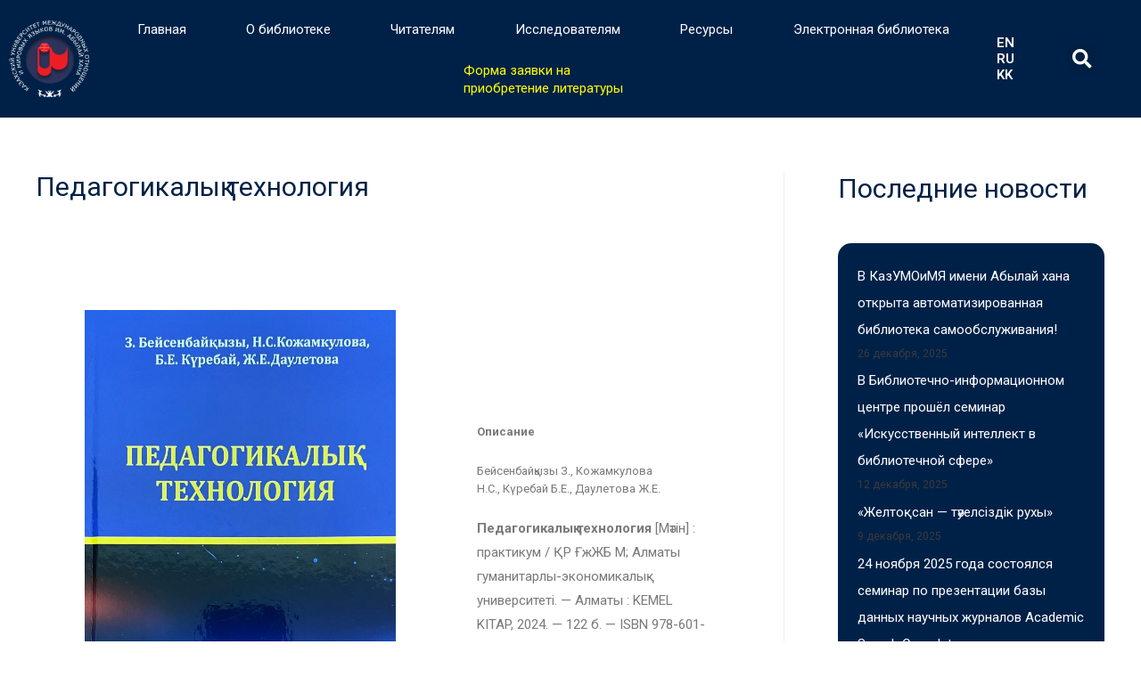

--- FILE ---
content_type: text/html; charset=UTF-8
request_url: https://library.ablaikhan.kz/%D1%85%D0%BE%D0%B4%D0%B6-%D1%81-%D0%B3%D0%BB%D0%B0%D0%B2%D0%BD%D0%BE%D0%B5-%D0%B2-%D0%B8%D1%81%D1%82%D0%BE%D1%80%D0%B8%D0%B8-%D1%81%D0%BE%D0%B2%D1%80%D0%B5%D0%BC%D0%B5%D0%BD%D0%BD%D0%BE%D0%B3%D0%BE/
body_size: 22203
content:
<!DOCTYPE html>
<html lang="ru-RU">
<head>
<meta charset="UTF-8">
<meta name="viewport" content="width=device-width, initial-scale=1">
<link rel="profile" href="https://gmpg.org/xfn/11">

<title>Педагогикалық технология  &#8212; Библиотека</title>
<meta name='robots' content='max-image-preview:large' />
<link rel='dns-prefetch' href='//s.w.org' />
<link rel="alternate" type="application/rss+xml" title="Библиотека &raquo; Лента" href="https://library.ablaikhan.kz/feed/" />
<link rel="alternate" type="application/rss+xml" title="Библиотека &raquo; Лента комментариев" href="https://library.ablaikhan.kz/comments/feed/" />
<script>
window._wpemojiSettings = {"baseUrl":"https:\/\/s.w.org\/images\/core\/emoji\/13.1.0\/72x72\/","ext":".png","svgUrl":"https:\/\/s.w.org\/images\/core\/emoji\/13.1.0\/svg\/","svgExt":".svg","source":{"concatemoji":"https:\/\/library.ablaikhan.kz\/wp-includes\/js\/wp-emoji-release.min.js?ver=5.9.12"}};
/*! This file is auto-generated */
!function(e,a,t){var n,r,o,i=a.createElement("canvas"),p=i.getContext&&i.getContext("2d");function s(e,t){var a=String.fromCharCode;p.clearRect(0,0,i.width,i.height),p.fillText(a.apply(this,e),0,0);e=i.toDataURL();return p.clearRect(0,0,i.width,i.height),p.fillText(a.apply(this,t),0,0),e===i.toDataURL()}function c(e){var t=a.createElement("script");t.src=e,t.defer=t.type="text/javascript",a.getElementsByTagName("head")[0].appendChild(t)}for(o=Array("flag","emoji"),t.supports={everything:!0,everythingExceptFlag:!0},r=0;r<o.length;r++)t.supports[o[r]]=function(e){if(!p||!p.fillText)return!1;switch(p.textBaseline="top",p.font="600 32px Arial",e){case"flag":return s([127987,65039,8205,9895,65039],[127987,65039,8203,9895,65039])?!1:!s([55356,56826,55356,56819],[55356,56826,8203,55356,56819])&&!s([55356,57332,56128,56423,56128,56418,56128,56421,56128,56430,56128,56423,56128,56447],[55356,57332,8203,56128,56423,8203,56128,56418,8203,56128,56421,8203,56128,56430,8203,56128,56423,8203,56128,56447]);case"emoji":return!s([10084,65039,8205,55357,56613],[10084,65039,8203,55357,56613])}return!1}(o[r]),t.supports.everything=t.supports.everything&&t.supports[o[r]],"flag"!==o[r]&&(t.supports.everythingExceptFlag=t.supports.everythingExceptFlag&&t.supports[o[r]]);t.supports.everythingExceptFlag=t.supports.everythingExceptFlag&&!t.supports.flag,t.DOMReady=!1,t.readyCallback=function(){t.DOMReady=!0},t.supports.everything||(n=function(){t.readyCallback()},a.addEventListener?(a.addEventListener("DOMContentLoaded",n,!1),e.addEventListener("load",n,!1)):(e.attachEvent("onload",n),a.attachEvent("onreadystatechange",function(){"complete"===a.readyState&&t.readyCallback()})),(n=t.source||{}).concatemoji?c(n.concatemoji):n.wpemoji&&n.twemoji&&(c(n.twemoji),c(n.wpemoji)))}(window,document,window._wpemojiSettings);
</script>
<style>
img.wp-smiley,
img.emoji {
	display: inline !important;
	border: none !important;
	box-shadow: none !important;
	height: 1em !important;
	width: 1em !important;
	margin: 0 0.07em !important;
	vertical-align: -0.1em !important;
	background: none !important;
	padding: 0 !important;
}
</style>
	<link rel='stylesheet' id='astra-theme-css-css'  href='https://library.ablaikhan.kz/wp-content/themes/astra/assets/css/minified/style.min.css?ver=2.6.0' media='all' />
<style id='astra-theme-css-inline-css'>
html{font-size:93.75%;}a,.page-title{color:#0274be;}a:hover,a:focus{color:#3a3a3a;}body,button,input,select,textarea,.ast-button,.ast-custom-button{font-family:-apple-system,BlinkMacSystemFont,Segoe UI,Roboto,Oxygen-Sans,Ubuntu,Cantarell,Helvetica Neue,sans-serif;font-weight:inherit;font-size:15px;font-size:1rem;}blockquote{color:#000000;}.site-title{font-size:35px;font-size:2.3333333333333rem;}header .site-logo-img .custom-logo-link img{max-width:324px;}.astra-logo-svg{width:324px;}.ast-archive-description .ast-archive-title{font-size:40px;font-size:2.6666666666667rem;}.site-header .site-description{font-size:15px;font-size:1rem;}.entry-title{font-size:40px;font-size:2.6666666666667rem;}.comment-reply-title{font-size:24px;font-size:1.6rem;}.ast-comment-list #cancel-comment-reply-link{font-size:15px;font-size:1rem;}h1,.entry-content h1{font-size:40px;font-size:2.6666666666667rem;}h2,.entry-content h2{font-size:30px;font-size:2rem;}h3,.entry-content h3{font-size:25px;font-size:1.6666666666667rem;}h4,.entry-content h4{font-size:20px;font-size:1.3333333333333rem;}h5,.entry-content h5{font-size:18px;font-size:1.2rem;}h6,.entry-content h6{font-size:15px;font-size:1rem;}.ast-single-post .entry-title,.page-title{font-size:30px;font-size:2rem;}#secondary,#secondary button,#secondary input,#secondary select,#secondary textarea{font-size:15px;font-size:1rem;}::selection{background-color:#0274be;color:#ffffff;}body,h1,.entry-title a,.entry-content h1,h2,.entry-content h2,h3,.entry-content h3,h4,.entry-content h4,h5,.entry-content h5,h6,.entry-content h6,.wc-block-grid__product-title{color:#3a3a3a;}.tagcloud a:hover,.tagcloud a:focus,.tagcloud a.current-item{color:#ffffff;border-color:#0274be;background-color:#0274be;}.main-header-menu .menu-link,.ast-header-custom-item a{color:#3a3a3a;}.main-header-menu .menu-item:hover > .menu-link,.main-header-menu .menu-item:hover > .ast-menu-toggle,.main-header-menu .ast-masthead-custom-menu-items a:hover,.main-header-menu .menu-item.focus > .menu-link,.main-header-menu .menu-item.focus > .ast-menu-toggle,.main-header-menu .current-menu-item > .menu-link,.main-header-menu .current-menu-ancestor > .menu-link,.main-header-menu .current-menu-item > .ast-menu-toggle,.main-header-menu .current-menu-ancestor > .ast-menu-toggle{color:#0274be;}input:focus,input[type="text"]:focus,input[type="email"]:focus,input[type="url"]:focus,input[type="password"]:focus,input[type="reset"]:focus,input[type="search"]:focus,textarea:focus{border-color:#0274be;}input[type="radio"]:checked,input[type=reset],input[type="checkbox"]:checked,input[type="checkbox"]:hover:checked,input[type="checkbox"]:focus:checked,input[type=range]::-webkit-slider-thumb{border-color:#0274be;background-color:#0274be;box-shadow:none;}.site-footer a:hover + .post-count,.site-footer a:focus + .post-count{background:#0274be;border-color:#0274be;}.footer-adv .footer-adv-overlay{border-top-style:solid;border-top-color:#7a7a7a;}.ast-comment-meta{line-height:1.666666667;font-size:12px;font-size:0.8rem;}.single .nav-links .nav-previous,.single .nav-links .nav-next,.single .ast-author-details .author-title,.ast-comment-meta{color:#0274be;}.entry-meta,.entry-meta *{line-height:1.45;color:#0274be;}.entry-meta a:hover,.entry-meta a:hover *,.entry-meta a:focus,.entry-meta a:focus *{color:#3a3a3a;}.ast-404-layout-1 .ast-404-text{font-size:200px;font-size:13.333333333333rem;}.widget-title{font-size:21px;font-size:1.4rem;color:#3a3a3a;}#cat option,.secondary .calendar_wrap thead a,.secondary .calendar_wrap thead a:visited{color:#0274be;}.secondary .calendar_wrap #today,.ast-progress-val span{background:#0274be;}.secondary a:hover + .post-count,.secondary a:focus + .post-count{background:#0274be;border-color:#0274be;}.calendar_wrap #today > a{color:#ffffff;}.ast-pagination a,.page-links .page-link,.single .post-navigation a{color:#0274be;}.ast-pagination a:hover,.ast-pagination a:focus,.ast-pagination > span:hover:not(.dots),.ast-pagination > span.current,.page-links > .page-link,.page-links .page-link:hover,.post-navigation a:hover{color:#3a3a3a;}.ast-header-break-point .ast-mobile-menu-buttons-minimal.menu-toggle{background:transparent;color:#0274be;}.ast-header-break-point .ast-mobile-menu-buttons-outline.menu-toggle{background:transparent;border:1px solid #0274be;color:#0274be;}.ast-header-break-point .ast-mobile-menu-buttons-fill.menu-toggle{background:#0274be;}@media (min-width:1200px){.ast-separate-container.ast-right-sidebar .entry-content .wp-block-image.alignfull,.ast-separate-container.ast-left-sidebar .entry-content .wp-block-image.alignfull,.ast-separate-container.ast-right-sidebar .entry-content .wp-block-cover.alignfull,.ast-separate-container.ast-left-sidebar .entry-content .wp-block-cover.alignfull{margin-left:-6.67em;margin-right:-6.67em;max-width:unset;width:unset;}.ast-separate-container.ast-right-sidebar .entry-content .wp-block-image.alignwide,.ast-separate-container.ast-left-sidebar .entry-content .wp-block-image.alignwide,.ast-separate-container.ast-right-sidebar .entry-content .wp-block-cover.alignwide,.ast-separate-container.ast-left-sidebar .entry-content .wp-block-cover.alignwide{margin-left:-20px;margin-right:-20px;max-width:unset;width:unset;}.wp-block-group .has-background{padding:20px;}}@media (min-width:1200px){.ast-separate-container.ast-right-sidebar .entry-content .wp-block-group.alignwide,.ast-separate-container.ast-left-sidebar .entry-content .wp-block-group.alignwide,.ast-separate-container.ast-right-sidebar .entry-content .wp-block-cover.alignwide,.ast-separate-container.ast-left-sidebar .entry-content .wp-block-cover.alignwide,.ast-no-sidebar.ast-separate-container .entry-content .wp-block-group.alignwide,.ast-no-sidebar.ast-separate-container .entry-content .wp-block-cover.alignwide{margin-left:-20px;margin-right:-20px;padding-left:20px;padding-right:20px;}.ast-separate-container.ast-right-sidebar .entry-content .wp-block-group.alignfull,.ast-separate-container.ast-left-sidebar .entry-content .wp-block-group.alignfull,.ast-no-sidebar.ast-separate-container .entry-content .wp-block-group.alignfull,.ast-separate-container.ast-right-sidebar .entry-content .wp-block-cover.alignfull,.ast-separate-container.ast-left-sidebar .entry-content .wp-block-cover.alignfull,.ast-no-sidebar.ast-separate-container .entry-content .wp-block-cover.alignfull{margin-left:-6.67em;margin-right:-6.67em;padding-left:6.67em;padding-right:6.67em;}.ast-plain-container.ast-right-sidebar .entry-content .wp-block-group.alignwide,.ast-plain-container.ast-left-sidebar .entry-content .wp-block-group.alignwide,.ast-plain-container.ast-right-sidebar .entry-content .wp-block-group.alignfull,.ast-plain-container.ast-left-sidebar .entry-content .wp-block-group.alignfull{padding-left:20px;padding-right:20px;}.ast-plain-container.ast-no-sidebar .entry-content .alignwide .wp-block-group__inner-container,.ast-plain-container.ast-no-sidebar .entry-content .alignfull .wp-block-group__inner-container,.ast-plain-container.ast-no-sidebar .entry-content .alignwide .wp-block-cover__inner-container,.ast-plain-container.ast-no-sidebar .entry-content .alignfull .wp-block-cover__inner-container{max-width:1240px;margin-left:auto;margin-right:auto;padding-left:20px;padding-right:20px;}.ast-page-builder-template.ast-no-sidebar .entry-content .wp-block-group.alignwide,.ast-page-builder-template.ast-no-sidebar .entry-content .wp-block-group.alignfull{margin-left:0;margin-right:0;}.wp-block-cover-image.alignwide .wp-block-cover__inner-container,.wp-block-cover.alignwide .wp-block-cover__inner-container,.wp-block-cover-image.alignfull .wp-block-cover__inner-container,.wp-block-cover.alignfull .wp-block-cover__inner-container{width:100%;}.ast-page-builder-template.ast-no-sidebar .entry-content .wp-block-cover.alignwide,.ast-page-builder-template.ast-left-sidebar .entry-content .wp-block-cover.alignwide,.ast-page-builder-template.ast-right-sidebar .entry-content .wp-block-cover.alignwide,.ast-page-builder-template.ast-no-sidebar .entry-content .wp-block-cover.alignfull,.ast-page-builder-template.ast-left-sidebar .entry-content .wp-block-cover.alignfull,.ast-page-builder-template.ast-right-sidebar .entry-content .wp-block-cover.alignful{padding-right:0;padding-left:0;}}.ast-plain-container.ast-no-sidebar #primary{margin-top:0;margin-bottom:0;}@media (max-width:921px){.ast-theme-transparent-header #primary,.ast-theme-transparent-header #secondary{padding:0;}}.wp-block-columns{margin-bottom:unset;}.wp-block-image.size-full{margin:2rem 0;}.wp-block-separator.has-background{padding:0;}.wp-block-gallery{margin-bottom:1.6em;}.wp-block-group{padding-top:4em;padding-bottom:4em;}.wp-block-group__inner-container .wp-block-columns:last-child,.wp-block-group__inner-container :last-child,.wp-block-table table{margin-bottom:0;}.blocks-gallery-grid{width:100%;}.wp-block-navigation-link__content{padding:5px 0;}.wp-block-group .wp-block-group .has-text-align-center,.wp-block-group .wp-block-column .has-text-align-center{max-width:100%;}.has-text-align-center{margin:0 auto;}@media (min-width:1200px){.wp-block-cover__inner-container,.alignwide .wp-block-group__inner-container,.alignfull .wp-block-group__inner-container{max-width:1200px;margin:0 auto;}.wp-block-group.alignnone,.wp-block-group.aligncenter,.wp-block-group.alignleft,.wp-block-group.alignright,.wp-block-group.alignwide,.wp-block-columns.alignwide{margin:2rem 0 1rem 0;}}@media (max-width:1200px){.wp-block-group{padding:3em;}.wp-block-group .wp-block-group{padding:1.5em;}.wp-block-columns,.wp-block-column{margin:1rem 0;}}@media (min-width:921px){.wp-block-columns .wp-block-group{padding:2em;}}@media (max-width:544px){.wp-block-media-text .wp-block-media-text__content{padding:3em 2em;}.wp-block-cover-image .wp-block-cover__inner-container,.wp-block-cover .wp-block-cover__inner-container{width:unset;}.wp-block-cover,.wp-block-cover-image{padding:2em 0;}.wp-block-group,.wp-block-cover{padding:2em;}.wp-block-media-text__media img,.wp-block-media-text__media video{width:unset;max-width:100%;}.wp-block-media-text.has-background .wp-block-media-text__content{padding:1em;}}@media (max-width:921px){#secondary.secondary{padding-top:0;}.ast-separate-container .ast-article-post,.ast-separate-container .ast-article-single{padding:1.5em 2.14em;}.ast-separate-container #primary,.ast-separate-container #secondary{padding:1.5em 0;}.ast-separate-container.ast-right-sidebar #secondary{padding-left:1em;padding-right:1em;}.ast-separate-container.ast-two-container #secondary{padding-left:0;padding-right:0;}.ast-page-builder-template .entry-header #secondary{margin-top:1.5em;}.ast-page-builder-template #secondary{margin-top:1.5em;}#primary,#secondary{padding:1.5em 0;margin:0;}.ast-left-sidebar #content > .ast-container{display:flex;flex-direction:column-reverse;width:100%;}.ast-author-box img.avatar{margin:20px 0 0 0;}.ast-pagination{padding-top:1.5em;text-align:center;}.ast-pagination .next.page-numbers{display:inherit;float:none;}}@media (max-width:921px){.ast-page-builder-template.ast-left-sidebar #secondary{padding-right:20px;}.ast-page-builder-template.ast-right-sidebar #secondary{padding-left:20px;}.ast-right-sidebar #primary{padding-right:0;}.ast-right-sidebar #secondary{padding-left:0;}.ast-left-sidebar #primary{padding-left:0;}.ast-left-sidebar #secondary{padding-right:0;}.ast-pagination .prev.page-numbers{padding-left:.5em;}.ast-pagination .next.page-numbers{padding-right:.5em;}}@media (min-width:922px){.ast-separate-container.ast-right-sidebar #primary,.ast-separate-container.ast-left-sidebar #primary{border:0;}.ast-separate-container.ast-right-sidebar #secondary,.ast-separate-container.ast-left-sidebar #secondary{border:0;margin-left:auto;margin-right:auto;}.ast-separate-container.ast-two-container #secondary .widget:last-child{margin-bottom:0;}.ast-separate-container .ast-comment-list li .comment-respond{padding-left:2.66666em;padding-right:2.66666em;}.ast-author-box{-js-display:flex;display:flex;}.ast-author-bio{flex:1;}.error404.ast-separate-container #primary,.search-no-results.ast-separate-container #primary{margin-bottom:4em;}}@media (min-width:922px){.ast-right-sidebar #primary{border-right:1px solid #eee;}.ast-right-sidebar #secondary{border-left:1px solid #eee;margin-left:-1px;}.ast-left-sidebar #primary{border-left:1px solid #eee;}.ast-left-sidebar #secondary{border-right:1px solid #eee;margin-right:-1px;}.ast-separate-container.ast-two-container.ast-right-sidebar #secondary{padding-left:30px;padding-right:0;}.ast-separate-container.ast-two-container.ast-left-sidebar #secondary{padding-right:30px;padding-left:0;}}.wp-block-button .wp-block-button__link,{color:#ffffff;}.wp-block-button .wp-block-button__link{border-style:solid;border-top-width:0;border-right-width:0;border-left-width:0;border-bottom-width:0;border-color:#0274be;background-color:#0274be;color:#ffffff;font-family:inherit;font-weight:inherit;line-height:1;border-radius:2px;padding-top:10px;padding-right:40px;padding-bottom:10px;padding-left:40px;}.wp-block-button .wp-block-button__link:hover,.wp-block-button .wp-block-button__link:focus{color:#ffffff;background-color:#3a3a3a;border-color:#3a3a3a;}.menu-toggle,button,.ast-button,.ast-custom-button,.button,input#submit,input[type="button"],input[type="submit"],input[type="reset"]{border-style:solid;border-top-width:0;border-right-width:0;border-left-width:0;border-bottom-width:0;color:#ffffff;border-color:#0274be;background-color:#0274be;border-radius:2px;padding-top:10px;padding-right:40px;padding-bottom:10px;padding-left:40px;font-family:inherit;font-weight:inherit;line-height:1;}button:focus,.menu-toggle:hover,button:hover,.ast-button:hover,.button:hover,input[type=reset]:hover,input[type=reset]:focus,input#submit:hover,input#submit:focus,input[type="button"]:hover,input[type="button"]:focus,input[type="submit"]:hover,input[type="submit"]:focus{color:#ffffff;background-color:#3a3a3a;border-color:#3a3a3a;}@media (min-width:921px){.ast-container{max-width:100%;}}@media (min-width:544px){.ast-container{max-width:100%;}}@media (max-width:544px){.ast-separate-container .ast-article-post,.ast-separate-container .ast-article-single{padding:1.5em 1em;}.ast-separate-container #content .ast-container{padding-left:0.54em;padding-right:0.54em;}.ast-separate-container #secondary{padding-top:0;}.ast-separate-container.ast-two-container #secondary .widget{margin-bottom:1.5em;padding-left:1em;padding-right:1em;}.ast-separate-container .comments-count-wrapper{padding:1.5em 1em;}.ast-separate-container .ast-comment-list li.depth-1{padding:1.5em 1em;margin-bottom:1.5em;}.ast-separate-container .ast-comment-list .bypostauthor{padding:.5em;}.ast-separate-container .ast-archive-description{padding:1.5em 1em;}.ast-search-menu-icon.ast-dropdown-active .search-field{width:170px;}.ast-separate-container .comment-respond{padding:1.5em 1em;}}@media (max-width:544px){.ast-comment-list .children{margin-left:0.66666em;}.ast-separate-container .ast-comment-list .bypostauthor li{padding:0 0 0 .5em;}}@media (max-width:921px){.ast-mobile-header-stack .main-header-bar .ast-search-menu-icon{display:inline-block;}.ast-header-break-point.ast-header-custom-item-outside .ast-mobile-header-stack .main-header-bar .ast-search-icon{margin:0;}.ast-comment-avatar-wrap img{max-width:2.5em;}.comments-area{margin-top:1.5em;}.ast-separate-container .comments-count-wrapper{padding:2em 2.14em;}.ast-separate-container .ast-comment-list li.depth-1{padding:1.5em 2.14em;}.ast-separate-container .comment-respond{padding:2em 2.14em;}}@media (max-width:921px){.ast-header-break-point .main-header-bar .ast-search-menu-icon.slide-search .search-form{right:0;}.ast-header-break-point .ast-mobile-header-stack .main-header-bar .ast-search-menu-icon.slide-search .search-form{right:-1em;}.ast-comment-avatar-wrap{margin-right:0.5em;}}@media (min-width:545px){.ast-page-builder-template .comments-area,.single.ast-page-builder-template .entry-header,.single.ast-page-builder-template .post-navigation{max-width:1240px;margin-left:auto;margin-right:auto;}}@media (max-width:921px){.ast-archive-description .ast-archive-title{font-size:40px;}.entry-title{font-size:30px;}h1,.entry-content h1{font-size:30px;}h2,.entry-content h2{font-size:25px;}h3,.entry-content h3{font-size:20px;}.ast-single-post .entry-title,.page-title{font-size:30px;}}@media (max-width:544px){.ast-archive-description .ast-archive-title{font-size:40px;}.entry-title{font-size:30px;}h1,.entry-content h1{font-size:30px;}h2,.entry-content h2{font-size:25px;}h3,.entry-content h3{font-size:20px;}.ast-single-post .entry-title,.page-title{font-size:30px;}}@media (max-width:921px){html{font-size:85.5%;}}@media (max-width:544px){html{font-size:85.5%;}}@media (min-width:922px){.ast-container{max-width:1240px;}}@font-face {font-family: "Astra";src: url(https://library.ablaikhan.kz/wp-content/themes/astra/assets/fonts/astra.woff) format("woff"),url(https://library.ablaikhan.kz/wp-content/themes/astra/assets/fonts/astra.ttf) format("truetype"),url(https://library.ablaikhan.kz/wp-content/themes/astra/assets/fonts/astra.svg#astra) format("svg");font-weight: normal;font-style: normal;font-display: fallback;}@media (max-width:921px) {.main-header-bar .main-header-bar-navigation{display:none;}}.ast-desktop .main-header-menu.submenu-with-border .sub-menu,.ast-desktop .main-header-menu.submenu-with-border .astra-full-megamenu-wrapper{border-color:#0274be;}.ast-desktop .main-header-menu.submenu-with-border .sub-menu{border-top-width:2px;border-right-width:0px;border-left-width:0px;border-bottom-width:0px;border-style:solid;}.ast-desktop .main-header-menu.submenu-with-border .sub-menu .sub-menu{top:-2px;}.ast-desktop .main-header-menu.submenu-with-border .sub-menu .menu-link,.ast-desktop .main-header-menu.submenu-with-border .children .menu-link{border-bottom-width:0px;border-style:solid;border-color:#eaeaea;}@media (min-width:922px){.main-header-menu .sub-menu .menu-item.ast-left-align-sub-menu:hover > .sub-menu,.main-header-menu .sub-menu .menu-item.ast-left-align-sub-menu.focus > .sub-menu{margin-left:-0px;}}@media (max-width:920px){.ast-404-layout-1 .ast-404-text{font-size:100px;font-size:6.6666666666667rem;}}.ast-breadcrumbs .trail-browse,.ast-breadcrumbs .trail-items,.ast-breadcrumbs .trail-items li{display:inline-block;margin:0;padding:0;border:none;background:inherit;text-indent:0;}.ast-breadcrumbs .trail-browse{font-size:inherit;font-style:inherit;font-weight:inherit;color:inherit;}.ast-breadcrumbs .trail-items{list-style:none;}.trail-items li::after{padding:0 0.3em;content:"\00bb";}.trail-items li:last-of-type::after{display:none;}.elementor-widget-heading .elementor-heading-title{margin:0;}.ast-header-break-point .main-header-bar{border-bottom-width:1px;}@media (min-width:922px){.main-header-bar{border-bottom-width:1px;}}@media (min-width:922px){#primary{width:70%;}#secondary{width:30%;}}.ast-safari-browser-less-than-11 .main-header-menu .menu-item, .ast-safari-browser-less-than-11 .main-header-bar .ast-masthead-custom-menu-items{display:block;}.main-header-menu .menu-item, .main-header-bar .ast-masthead-custom-menu-items{-js-display:flex;display:flex;-webkit-box-pack:center;-webkit-justify-content:center;-moz-box-pack:center;-ms-flex-pack:center;justify-content:center;-webkit-box-orient:vertical;-webkit-box-direction:normal;-webkit-flex-direction:column;-moz-box-orient:vertical;-moz-box-direction:normal;-ms-flex-direction:column;flex-direction:column;}.main-header-menu > .menu-item > .menu-link{height:100%;-webkit-box-align:center;-webkit-align-items:center;-moz-box-align:center;-ms-flex-align:center;align-items:center;-js-display:flex;display:flex;}.ast-primary-menu-disabled .main-header-bar .ast-masthead-custom-menu-items{flex:unset;}
</style>
<link rel='stylesheet' id='astra-menu-animation-css'  href='https://library.ablaikhan.kz/wp-content/themes/astra/assets/css/minified/menu-animation.min.css?ver=2.6.0' media='all' />
<link rel='stylesheet' id='wp-block-library-css'  href='https://library.ablaikhan.kz/wp-includes/css/dist/block-library/style.min.css?ver=5.9.12' media='all' />
<style id='global-styles-inline-css'>
body{--wp--preset--color--black: #000000;--wp--preset--color--cyan-bluish-gray: #abb8c3;--wp--preset--color--white: #ffffff;--wp--preset--color--pale-pink: #f78da7;--wp--preset--color--vivid-red: #cf2e2e;--wp--preset--color--luminous-vivid-orange: #ff6900;--wp--preset--color--luminous-vivid-amber: #fcb900;--wp--preset--color--light-green-cyan: #7bdcb5;--wp--preset--color--vivid-green-cyan: #00d084;--wp--preset--color--pale-cyan-blue: #8ed1fc;--wp--preset--color--vivid-cyan-blue: #0693e3;--wp--preset--color--vivid-purple: #9b51e0;--wp--preset--gradient--vivid-cyan-blue-to-vivid-purple: linear-gradient(135deg,rgba(6,147,227,1) 0%,rgb(155,81,224) 100%);--wp--preset--gradient--light-green-cyan-to-vivid-green-cyan: linear-gradient(135deg,rgb(122,220,180) 0%,rgb(0,208,130) 100%);--wp--preset--gradient--luminous-vivid-amber-to-luminous-vivid-orange: linear-gradient(135deg,rgba(252,185,0,1) 0%,rgba(255,105,0,1) 100%);--wp--preset--gradient--luminous-vivid-orange-to-vivid-red: linear-gradient(135deg,rgba(255,105,0,1) 0%,rgb(207,46,46) 100%);--wp--preset--gradient--very-light-gray-to-cyan-bluish-gray: linear-gradient(135deg,rgb(238,238,238) 0%,rgb(169,184,195) 100%);--wp--preset--gradient--cool-to-warm-spectrum: linear-gradient(135deg,rgb(74,234,220) 0%,rgb(151,120,209) 20%,rgb(207,42,186) 40%,rgb(238,44,130) 60%,rgb(251,105,98) 80%,rgb(254,248,76) 100%);--wp--preset--gradient--blush-light-purple: linear-gradient(135deg,rgb(255,206,236) 0%,rgb(152,150,240) 100%);--wp--preset--gradient--blush-bordeaux: linear-gradient(135deg,rgb(254,205,165) 0%,rgb(254,45,45) 50%,rgb(107,0,62) 100%);--wp--preset--gradient--luminous-dusk: linear-gradient(135deg,rgb(255,203,112) 0%,rgb(199,81,192) 50%,rgb(65,88,208) 100%);--wp--preset--gradient--pale-ocean: linear-gradient(135deg,rgb(255,245,203) 0%,rgb(182,227,212) 50%,rgb(51,167,181) 100%);--wp--preset--gradient--electric-grass: linear-gradient(135deg,rgb(202,248,128) 0%,rgb(113,206,126) 100%);--wp--preset--gradient--midnight: linear-gradient(135deg,rgb(2,3,129) 0%,rgb(40,116,252) 100%);--wp--preset--duotone--dark-grayscale: url('#wp-duotone-dark-grayscale');--wp--preset--duotone--grayscale: url('#wp-duotone-grayscale');--wp--preset--duotone--purple-yellow: url('#wp-duotone-purple-yellow');--wp--preset--duotone--blue-red: url('#wp-duotone-blue-red');--wp--preset--duotone--midnight: url('#wp-duotone-midnight');--wp--preset--duotone--magenta-yellow: url('#wp-duotone-magenta-yellow');--wp--preset--duotone--purple-green: url('#wp-duotone-purple-green');--wp--preset--duotone--blue-orange: url('#wp-duotone-blue-orange');--wp--preset--font-size--small: 13px;--wp--preset--font-size--medium: 20px;--wp--preset--font-size--large: 36px;--wp--preset--font-size--x-large: 42px;}.has-black-color{color: var(--wp--preset--color--black) !important;}.has-cyan-bluish-gray-color{color: var(--wp--preset--color--cyan-bluish-gray) !important;}.has-white-color{color: var(--wp--preset--color--white) !important;}.has-pale-pink-color{color: var(--wp--preset--color--pale-pink) !important;}.has-vivid-red-color{color: var(--wp--preset--color--vivid-red) !important;}.has-luminous-vivid-orange-color{color: var(--wp--preset--color--luminous-vivid-orange) !important;}.has-luminous-vivid-amber-color{color: var(--wp--preset--color--luminous-vivid-amber) !important;}.has-light-green-cyan-color{color: var(--wp--preset--color--light-green-cyan) !important;}.has-vivid-green-cyan-color{color: var(--wp--preset--color--vivid-green-cyan) !important;}.has-pale-cyan-blue-color{color: var(--wp--preset--color--pale-cyan-blue) !important;}.has-vivid-cyan-blue-color{color: var(--wp--preset--color--vivid-cyan-blue) !important;}.has-vivid-purple-color{color: var(--wp--preset--color--vivid-purple) !important;}.has-black-background-color{background-color: var(--wp--preset--color--black) !important;}.has-cyan-bluish-gray-background-color{background-color: var(--wp--preset--color--cyan-bluish-gray) !important;}.has-white-background-color{background-color: var(--wp--preset--color--white) !important;}.has-pale-pink-background-color{background-color: var(--wp--preset--color--pale-pink) !important;}.has-vivid-red-background-color{background-color: var(--wp--preset--color--vivid-red) !important;}.has-luminous-vivid-orange-background-color{background-color: var(--wp--preset--color--luminous-vivid-orange) !important;}.has-luminous-vivid-amber-background-color{background-color: var(--wp--preset--color--luminous-vivid-amber) !important;}.has-light-green-cyan-background-color{background-color: var(--wp--preset--color--light-green-cyan) !important;}.has-vivid-green-cyan-background-color{background-color: var(--wp--preset--color--vivid-green-cyan) !important;}.has-pale-cyan-blue-background-color{background-color: var(--wp--preset--color--pale-cyan-blue) !important;}.has-vivid-cyan-blue-background-color{background-color: var(--wp--preset--color--vivid-cyan-blue) !important;}.has-vivid-purple-background-color{background-color: var(--wp--preset--color--vivid-purple) !important;}.has-black-border-color{border-color: var(--wp--preset--color--black) !important;}.has-cyan-bluish-gray-border-color{border-color: var(--wp--preset--color--cyan-bluish-gray) !important;}.has-white-border-color{border-color: var(--wp--preset--color--white) !important;}.has-pale-pink-border-color{border-color: var(--wp--preset--color--pale-pink) !important;}.has-vivid-red-border-color{border-color: var(--wp--preset--color--vivid-red) !important;}.has-luminous-vivid-orange-border-color{border-color: var(--wp--preset--color--luminous-vivid-orange) !important;}.has-luminous-vivid-amber-border-color{border-color: var(--wp--preset--color--luminous-vivid-amber) !important;}.has-light-green-cyan-border-color{border-color: var(--wp--preset--color--light-green-cyan) !important;}.has-vivid-green-cyan-border-color{border-color: var(--wp--preset--color--vivid-green-cyan) !important;}.has-pale-cyan-blue-border-color{border-color: var(--wp--preset--color--pale-cyan-blue) !important;}.has-vivid-cyan-blue-border-color{border-color: var(--wp--preset--color--vivid-cyan-blue) !important;}.has-vivid-purple-border-color{border-color: var(--wp--preset--color--vivid-purple) !important;}.has-vivid-cyan-blue-to-vivid-purple-gradient-background{background: var(--wp--preset--gradient--vivid-cyan-blue-to-vivid-purple) !important;}.has-light-green-cyan-to-vivid-green-cyan-gradient-background{background: var(--wp--preset--gradient--light-green-cyan-to-vivid-green-cyan) !important;}.has-luminous-vivid-amber-to-luminous-vivid-orange-gradient-background{background: var(--wp--preset--gradient--luminous-vivid-amber-to-luminous-vivid-orange) !important;}.has-luminous-vivid-orange-to-vivid-red-gradient-background{background: var(--wp--preset--gradient--luminous-vivid-orange-to-vivid-red) !important;}.has-very-light-gray-to-cyan-bluish-gray-gradient-background{background: var(--wp--preset--gradient--very-light-gray-to-cyan-bluish-gray) !important;}.has-cool-to-warm-spectrum-gradient-background{background: var(--wp--preset--gradient--cool-to-warm-spectrum) !important;}.has-blush-light-purple-gradient-background{background: var(--wp--preset--gradient--blush-light-purple) !important;}.has-blush-bordeaux-gradient-background{background: var(--wp--preset--gradient--blush-bordeaux) !important;}.has-luminous-dusk-gradient-background{background: var(--wp--preset--gradient--luminous-dusk) !important;}.has-pale-ocean-gradient-background{background: var(--wp--preset--gradient--pale-ocean) !important;}.has-electric-grass-gradient-background{background: var(--wp--preset--gradient--electric-grass) !important;}.has-midnight-gradient-background{background: var(--wp--preset--gradient--midnight) !important;}.has-small-font-size{font-size: var(--wp--preset--font-size--small) !important;}.has-medium-font-size{font-size: var(--wp--preset--font-size--medium) !important;}.has-large-font-size{font-size: var(--wp--preset--font-size--large) !important;}.has-x-large-font-size{font-size: var(--wp--preset--font-size--x-large) !important;}
</style>
<link rel='stylesheet' id='hfe-style-css'  href='https://library.ablaikhan.kz/wp-content/plugins/header-footer-elementor/assets/css/header-footer-elementor.css?ver=1.6.9' media='all' />
<link rel='stylesheet' id='jet-blocks-css'  href='https://library.ablaikhan.kz/wp-content/plugins/jet-blocks/assets/css/jet-blocks.css?ver=1.2.10' media='all' />
<link rel='stylesheet' id='elementor-icons-css'  href='https://library.ablaikhan.kz/wp-content/plugins/elementor/assets/lib/eicons/css/elementor-icons.min.css?ver=5.13.0' media='all' />
<link rel='stylesheet' id='elementor-frontend-legacy-css'  href='https://library.ablaikhan.kz/wp-content/plugins/elementor/assets/css/frontend-legacy.min.css?ver=3.4.7' media='all' />
<link rel='stylesheet' id='elementor-frontend-css'  href='https://library.ablaikhan.kz/wp-content/plugins/elementor/assets/css/frontend.min.css?ver=3.4.7' media='all' />
<style id='elementor-frontend-inline-css'>
@font-face{font-family:eicons;src:url(https://library.ablaikhan.kz/wp-content/plugins/elementor/assets/lib/eicons/fonts/eicons.eot?5.10.0);src:url(https://library.ablaikhan.kz/wp-content/plugins/elementor/assets/lib/eicons/fonts/eicons.eot?5.10.0#iefix) format("embedded-opentype"),url(https://library.ablaikhan.kz/wp-content/plugins/elementor/assets/lib/eicons/fonts/eicons.woff2?5.10.0) format("woff2"),url(https://library.ablaikhan.kz/wp-content/plugins/elementor/assets/lib/eicons/fonts/eicons.woff?5.10.0) format("woff"),url(https://library.ablaikhan.kz/wp-content/plugins/elementor/assets/lib/eicons/fonts/eicons.ttf?5.10.0) format("truetype"),url(https://library.ablaikhan.kz/wp-content/plugins/elementor/assets/lib/eicons/fonts/eicons.svg?5.10.0#eicon) format("svg");font-weight:400;font-style:normal}
.elementor-kit-9{--e-global-color-primary:#6EC1E4;--e-global-color-secondary:#54595F;--e-global-color-text:#7A7A7A;--e-global-color-accent:#61CE70;--e-global-typography-primary-font-family:"Roboto";--e-global-typography-primary-font-weight:600;--e-global-typography-secondary-font-family:"Roboto Slab";--e-global-typography-secondary-font-weight:400;--e-global-typography-text-font-family:"Roboto";--e-global-typography-text-font-weight:400;--e-global-typography-accent-font-family:"Roboto";--e-global-typography-accent-font-weight:500;}.elementor-section.elementor-section-boxed > .elementor-container{max-width:1140px;}.elementor-widget:not(:last-child){margin-bottom:20px;}{}h1.entry-title{display:var(--page-title-display);}@media(max-width:1024px){.elementor-section.elementor-section-boxed > .elementor-container{max-width:1024px;}}@media(max-width:767px){.elementor-section.elementor-section-boxed > .elementor-container{max-width:767px;}}
.elementor-widget-heading .elementor-heading-title{color:var( --e-global-color-primary );font-family:var( --e-global-typography-primary-font-family ), Sans-serif;font-weight:var( --e-global-typography-primary-font-weight );}.elementor-widget-image .widget-image-caption{color:var( --e-global-color-text );font-family:var( --e-global-typography-text-font-family ), Sans-serif;font-weight:var( --e-global-typography-text-font-weight );}.elementor-widget-text-editor{color:var( --e-global-color-text );font-family:var( --e-global-typography-text-font-family ), Sans-serif;font-weight:var( --e-global-typography-text-font-weight );}.elementor-widget-text-editor.elementor-drop-cap-view-stacked .elementor-drop-cap{background-color:var( --e-global-color-primary );}.elementor-widget-text-editor.elementor-drop-cap-view-framed .elementor-drop-cap, .elementor-widget-text-editor.elementor-drop-cap-view-default .elementor-drop-cap{color:var( --e-global-color-primary );border-color:var( --e-global-color-primary );}.elementor-widget-button .elementor-button{font-family:var( --e-global-typography-accent-font-family ), Sans-serif;font-weight:var( --e-global-typography-accent-font-weight );background-color:var( --e-global-color-accent );}.elementor-widget-divider{--divider-color:var( --e-global-color-secondary );}.elementor-widget-divider .elementor-divider__text{color:var( --e-global-color-secondary );font-family:var( --e-global-typography-secondary-font-family ), Sans-serif;font-weight:var( --e-global-typography-secondary-font-weight );}.elementor-widget-divider.elementor-view-stacked .elementor-icon{background-color:var( --e-global-color-secondary );}.elementor-widget-divider.elementor-view-framed .elementor-icon, .elementor-widget-divider.elementor-view-default .elementor-icon{color:var( --e-global-color-secondary );border-color:var( --e-global-color-secondary );}.elementor-widget-divider.elementor-view-framed .elementor-icon, .elementor-widget-divider.elementor-view-default .elementor-icon svg{fill:var( --e-global-color-secondary );}.elementor-widget-image-box .elementor-image-box-title{color:var( --e-global-color-primary );font-family:var( --e-global-typography-primary-font-family ), Sans-serif;font-weight:var( --e-global-typography-primary-font-weight );}.elementor-widget-image-box .elementor-image-box-description{color:var( --e-global-color-text );font-family:var( --e-global-typography-text-font-family ), Sans-serif;font-weight:var( --e-global-typography-text-font-weight );}.elementor-widget-icon.elementor-view-stacked .elementor-icon{background-color:var( --e-global-color-primary );}.elementor-widget-icon.elementor-view-framed .elementor-icon, .elementor-widget-icon.elementor-view-default .elementor-icon{color:var( --e-global-color-primary );border-color:var( --e-global-color-primary );}.elementor-widget-icon.elementor-view-framed .elementor-icon, .elementor-widget-icon.elementor-view-default .elementor-icon svg{fill:var( --e-global-color-primary );}.elementor-widget-icon-box.elementor-view-stacked .elementor-icon{background-color:var( --e-global-color-primary );}.elementor-widget-icon-box.elementor-view-framed .elementor-icon, .elementor-widget-icon-box.elementor-view-default .elementor-icon{fill:var( --e-global-color-primary );color:var( --e-global-color-primary );border-color:var( --e-global-color-primary );}.elementor-widget-icon-box .elementor-icon-box-title{color:var( --e-global-color-primary );}.elementor-widget-icon-box .elementor-icon-box-title, .elementor-widget-icon-box .elementor-icon-box-title a{font-family:var( --e-global-typography-primary-font-family ), Sans-serif;font-weight:var( --e-global-typography-primary-font-weight );}.elementor-widget-icon-box .elementor-icon-box-description{color:var( --e-global-color-text );font-family:var( --e-global-typography-text-font-family ), Sans-serif;font-weight:var( --e-global-typography-text-font-weight );}.elementor-widget-star-rating .elementor-star-rating__title{color:var( --e-global-color-text );font-family:var( --e-global-typography-text-font-family ), Sans-serif;font-weight:var( --e-global-typography-text-font-weight );}.elementor-widget-image-gallery .gallery-item .gallery-caption{font-family:var( --e-global-typography-accent-font-family ), Sans-serif;font-weight:var( --e-global-typography-accent-font-weight );}.elementor-widget-icon-list .elementor-icon-list-item:not(:last-child):after{border-color:var( --e-global-color-text );}.elementor-widget-icon-list .elementor-icon-list-icon i{color:var( --e-global-color-primary );}.elementor-widget-icon-list .elementor-icon-list-icon svg{fill:var( --e-global-color-primary );}.elementor-widget-icon-list .elementor-icon-list-text{color:var( --e-global-color-secondary );}.elementor-widget-icon-list .elementor-icon-list-item > .elementor-icon-list-text, .elementor-widget-icon-list .elementor-icon-list-item > a{font-family:var( --e-global-typography-text-font-family ), Sans-serif;font-weight:var( --e-global-typography-text-font-weight );}.elementor-widget-counter .elementor-counter-number-wrapper{color:var( --e-global-color-primary );font-family:var( --e-global-typography-primary-font-family ), Sans-serif;font-weight:var( --e-global-typography-primary-font-weight );}.elementor-widget-counter .elementor-counter-title{color:var( --e-global-color-secondary );font-family:var( --e-global-typography-secondary-font-family ), Sans-serif;font-weight:var( --e-global-typography-secondary-font-weight );}.elementor-widget-progress .elementor-progress-wrapper .elementor-progress-bar{background-color:var( --e-global-color-primary );}.elementor-widget-progress .elementor-title{color:var( --e-global-color-primary );font-family:var( --e-global-typography-text-font-family ), Sans-serif;font-weight:var( --e-global-typography-text-font-weight );}.elementor-widget-testimonial .elementor-testimonial-content{color:var( --e-global-color-text );font-family:var( --e-global-typography-text-font-family ), Sans-serif;font-weight:var( --e-global-typography-text-font-weight );}.elementor-widget-testimonial .elementor-testimonial-name{color:var( --e-global-color-primary );font-family:var( --e-global-typography-primary-font-family ), Sans-serif;font-weight:var( --e-global-typography-primary-font-weight );}.elementor-widget-testimonial .elementor-testimonial-job{color:var( --e-global-color-secondary );font-family:var( --e-global-typography-secondary-font-family ), Sans-serif;font-weight:var( --e-global-typography-secondary-font-weight );}.elementor-widget-tabs .elementor-tab-title, .elementor-widget-tabs .elementor-tab-title a{color:var( --e-global-color-primary );}.elementor-widget-tabs .elementor-tab-title.elementor-active,
					 .elementor-widget-tabs .elementor-tab-title.elementor-active a{color:var( --e-global-color-accent );}.elementor-widget-tabs .elementor-tab-title{font-family:var( --e-global-typography-primary-font-family ), Sans-serif;font-weight:var( --e-global-typography-primary-font-weight );}.elementor-widget-tabs .elementor-tab-content{color:var( --e-global-color-text );font-family:var( --e-global-typography-text-font-family ), Sans-serif;font-weight:var( --e-global-typography-text-font-weight );}.elementor-widget-accordion .elementor-accordion-icon, .elementor-widget-accordion .elementor-accordion-title{color:var( --e-global-color-primary );}.elementor-widget-accordion .elementor-accordion-icon svg{fill:var( --e-global-color-primary );}.elementor-widget-accordion .elementor-active .elementor-accordion-icon, .elementor-widget-accordion .elementor-active .elementor-accordion-title{color:var( --e-global-color-accent );}.elementor-widget-accordion .elementor-active .elementor-accordion-icon svg{fill:var( --e-global-color-accent );}.elementor-widget-accordion .elementor-accordion-title{font-family:var( --e-global-typography-primary-font-family ), Sans-serif;font-weight:var( --e-global-typography-primary-font-weight );}.elementor-widget-accordion .elementor-tab-content{color:var( --e-global-color-text );font-family:var( --e-global-typography-text-font-family ), Sans-serif;font-weight:var( --e-global-typography-text-font-weight );}.elementor-widget-toggle .elementor-toggle-title, .elementor-widget-toggle .elementor-toggle-icon{color:var( --e-global-color-primary );}.elementor-widget-toggle .elementor-toggle-icon svg{fill:var( --e-global-color-primary );}.elementor-widget-toggle .elementor-tab-title.elementor-active a, .elementor-widget-toggle .elementor-tab-title.elementor-active .elementor-toggle-icon{color:var( --e-global-color-accent );}.elementor-widget-toggle .elementor-toggle-title{font-family:var( --e-global-typography-primary-font-family ), Sans-serif;font-weight:var( --e-global-typography-primary-font-weight );}.elementor-widget-toggle .elementor-tab-content{color:var( --e-global-color-text );font-family:var( --e-global-typography-text-font-family ), Sans-serif;font-weight:var( --e-global-typography-text-font-weight );}.elementor-widget-alert .elementor-alert-title{font-family:var( --e-global-typography-primary-font-family ), Sans-serif;font-weight:var( --e-global-typography-primary-font-weight );}.elementor-widget-alert .elementor-alert-description{font-family:var( --e-global-typography-text-font-family ), Sans-serif;font-weight:var( --e-global-typography-text-font-weight );}.elementor-widget-retina .hfe-retina-image-container .hfe-retina-img{border-color:var( --e-global-color-primary );}.elementor-widget-retina .widget-image-caption{color:var( --e-global-color-text );font-family:var( --e-global-typography-text-font-family ), Sans-serif;font-weight:var( --e-global-typography-text-font-weight );}.elementor-widget-copyright .hfe-copyright-wrapper a, .elementor-widget-copyright .hfe-copyright-wrapper{color:var( --e-global-color-text );}.elementor-widget-copyright .hfe-copyright-wrapper, .elementor-widget-copyright .hfe-copyright-wrapper a{font-family:var( --e-global-typography-text-font-family ), Sans-serif;font-weight:var( --e-global-typography-text-font-weight );}.elementor-widget-navigation-menu a.hfe-menu-item, .elementor-widget-navigation-menu a.hfe-sub-menu-item{font-family:var( --e-global-typography-primary-font-family ), Sans-serif;font-weight:var( --e-global-typography-primary-font-weight );}.elementor-widget-navigation-menu .menu-item a.hfe-menu-item, .elementor-widget-navigation-menu .sub-menu a.hfe-sub-menu-item{color:var( --e-global-color-text );}.elementor-widget-navigation-menu .menu-item a.hfe-menu-item:hover,
								.elementor-widget-navigation-menu .sub-menu a.hfe-sub-menu-item:hover,
								.elementor-widget-navigation-menu .menu-item.current-menu-item a.hfe-menu-item,
								.elementor-widget-navigation-menu .menu-item a.hfe-menu-item.highlighted,
								.elementor-widget-navigation-menu .menu-item a.hfe-menu-item:focus{color:var( --e-global-color-accent );}.elementor-widget-navigation-menu .hfe-nav-menu-layout:not(.hfe-pointer__framed) .menu-item.parent a.hfe-menu-item:before,
								.elementor-widget-navigation-menu .hfe-nav-menu-layout:not(.hfe-pointer__framed) .menu-item.parent a.hfe-menu-item:after{background-color:var( --e-global-color-accent );}.elementor-widget-navigation-menu .hfe-nav-menu-layout:not(.hfe-pointer__framed) .menu-item.parent .sub-menu .hfe-has-submenu-container a:after{background-color:var( --e-global-color-accent );}.elementor-widget-navigation-menu .hfe-pointer__framed .menu-item.parent a.hfe-menu-item:before,
								.elementor-widget-navigation-menu .hfe-pointer__framed .menu-item.parent a.hfe-menu-item:after{border-color:var( --e-global-color-accent );}
							.elementor-widget-navigation-menu .sub-menu li a.hfe-sub-menu-item,
							.elementor-widget-navigation-menu nav.hfe-dropdown li a.hfe-sub-menu-item,
							.elementor-widget-navigation-menu nav.hfe-dropdown li a.hfe-menu-item,
							.elementor-widget-navigation-menu nav.hfe-dropdown-expandible li a.hfe-menu-item,
							.elementor-widget-navigation-menu nav.hfe-dropdown-expandible li a.hfe-sub-menu-item{font-family:var( --e-global-typography-accent-font-family ), Sans-serif;font-weight:var( --e-global-typography-accent-font-weight );}.elementor-widget-navigation-menu .menu-item a.hfe-menu-item.elementor-button{font-family:var( --e-global-typography-accent-font-family ), Sans-serif;font-weight:var( --e-global-typography-accent-font-weight );background-color:var( --e-global-color-accent );}.elementor-widget-navigation-menu .menu-item a.hfe-menu-item.elementor-button:hover{background-color:var( --e-global-color-accent );}.elementor-widget-page-title .elementor-heading-title, .elementor-widget-page-title .hfe-page-title a{font-family:var( --e-global-typography-primary-font-family ), Sans-serif;font-weight:var( --e-global-typography-primary-font-weight );color:var( --e-global-color-primary );}.elementor-widget-page-title .hfe-page-title-icon i{color:var( --e-global-color-primary );}.elementor-widget-page-title .hfe-page-title-icon svg{fill:var( --e-global-color-primary );}.elementor-widget-hfe-site-title .elementor-heading-title, .elementor-widget-hfe-site-title .hfe-heading a{font-family:var( --e-global-typography-primary-font-family ), Sans-serif;font-weight:var( --e-global-typography-primary-font-weight );}.elementor-widget-hfe-site-title .hfe-heading-text{color:var( --e-global-color-primary );}.elementor-widget-hfe-site-title .hfe-icon i{color:var( --e-global-color-primary );}.elementor-widget-hfe-site-title .hfe-icon svg{fill:var( --e-global-color-primary );}.elementor-widget-hfe-site-tagline .hfe-site-tagline{font-family:var( --e-global-typography-secondary-font-family ), Sans-serif;font-weight:var( --e-global-typography-secondary-font-weight );color:var( --e-global-color-secondary );}.elementor-widget-hfe-site-tagline .hfe-icon i{color:var( --e-global-color-primary );}.elementor-widget-hfe-site-tagline .hfe-icon svg{fill:var( --e-global-color-primary );}.elementor-widget-site-logo .hfe-site-logo-container .hfe-site-logo-img{border-color:var( --e-global-color-primary );}.elementor-widget-site-logo .widget-image-caption{color:var( --e-global-color-text );font-family:var( --e-global-typography-text-font-family ), Sans-serif;font-weight:var( --e-global-typography-text-font-weight );}.elementor-widget-hfe-search-button input[type="search"].hfe-search-form__input,.elementor-widget-hfe-search-button .hfe-search-icon-toggle{font-family:var( --e-global-typography-primary-font-family ), Sans-serif;font-weight:var( --e-global-typography-primary-font-weight );}.elementor-widget-hfe-search-button .hfe-search-form__input{color:var( --e-global-color-text );}.elementor-widget-hfe-search-button .hfe-search-form__input::placeholder{color:var( --e-global-color-text );}.elementor-widget-hfe-search-button .hfe-search-form__container, .elementor-widget-hfe-search-button .hfe-search-icon-toggle .hfe-search-form__input,.elementor-widget-hfe-search-button .hfe-input-focus .hfe-search-icon-toggle .hfe-search-form__input{border-color:var( --e-global-color-primary );}.elementor-widget-hfe-search-button .hfe-search-form__input:focus::placeholder{color:var( --e-global-color-text );}.elementor-widget-hfe-search-button .hfe-search-form__container button#clear-with-button,
					.elementor-widget-hfe-search-button .hfe-search-form__container button#clear,
					.elementor-widget-hfe-search-button .hfe-search-icon-toggle button#clear{color:var( --e-global-color-text );}.elementor-widget-polylang-language-switcher .plsfe-menu .plsfe-item{font-family:var( --e-global-typography-primary-font-family ), Sans-serif;font-weight:var( --e-global-typography-primary-font-weight );color:var( --e-global-color-text );}.elementor-widget-polylang-language-switcher .plsfe-menu .plsfe-item:hover,
					.elementor-widget-polylang-language-switcher .plsfe-menu .plsfe-item.plsfe-item__active,
					.elementor-widget-polylang-language-switcher .plsfe-menu .plsfe-item.highlighted,
					.elementor-widget-polylang-language-switcher .plsfe-menu .plsfe-item:focus{font-family:var( --e-global-typography-primary-font-family ), Sans-serif;font-weight:var( --e-global-typography-primary-font-weight );}.elementor-widget-polylang-language-switcher .plsfe-menu .plsfe-item:hover,
					.elementor-widget-polylang-language-switcher .plsfe-menu .plsfe-item.highlighted,
					.elementor-widget-polylang-language-switcher .plsfe-menu .plsfe-item:focus{color:var( --e-global-color-accent );}.elementor-widget-polylang-language-switcher .plsfe-menu .plsfe-item.plsfe-item__active{font-family:var( --e-global-typography-primary-font-family ), Sans-serif;font-weight:var( --e-global-typography-primary-font-weight );}.elementor-widget-jet-auth-links .jet-auth-links__login .jet-auth-links__item{font-family:var( --e-global-typography-text-font-family ), Sans-serif;font-weight:var( --e-global-typography-text-font-weight );color:var( --e-global-color-accent );}.elementor-widget-jet-auth-links .jet-auth-links__login .jet-auth-links__prefix{font-family:var( --e-global-typography-text-font-family ), Sans-serif;font-weight:var( --e-global-typography-text-font-weight );}.elementor-widget-jet-auth-links .jet-auth-links__logout .jet-auth-links__item{font-family:var( --e-global-typography-text-font-family ), Sans-serif;font-weight:var( --e-global-typography-text-font-weight );color:var( --e-global-color-accent );}.elementor-widget-jet-auth-links .jet-auth-links__logout .jet-auth-links__prefix{font-family:var( --e-global-typography-text-font-family ), Sans-serif;font-weight:var( --e-global-typography-text-font-weight );}.elementor-widget-jet-auth-links .jet-auth-links__register .jet-auth-links__item{font-family:var( --e-global-typography-text-font-family ), Sans-serif;font-weight:var( --e-global-typography-text-font-weight );color:var( --e-global-color-accent );}.elementor-widget-jet-auth-links .jet-auth-links__register .jet-auth-links__prefix{font-family:var( --e-global-typography-text-font-family ), Sans-serif;font-weight:var( --e-global-typography-text-font-weight );}.elementor-widget-jet-auth-links .jet-auth-links__registered .jet-auth-links__item{font-family:var( --e-global-typography-text-font-family ), Sans-serif;font-weight:var( --e-global-typography-text-font-weight );color:var( --e-global-color-accent );}.elementor-widget-jet-auth-links .jet-auth-links__registered .jet-auth-links__prefix{font-family:var( --e-global-typography-text-font-family ), Sans-serif;font-weight:var( --e-global-typography-text-font-weight );}.elementor-widget-jet-hamburger-panel .jet-hamburger-panel__toggle{background-color:var( --e-global-color-primary );}.elementor-widget-jet-hamburger-panel .jet-hamburger-panel__toggle:hover{background-color:var( --e-global-color-primary );}.elementor-widget-jet-hamburger-panel .jet-hamburger-panel__toggle-label{font-family:var( --e-global-typography-primary-font-family ), Sans-serif;font-weight:var( --e-global-typography-primary-font-weight );}.elementor-widget-jet-hamburger-panel .jet-hamburger-panel__toggle:hover .jet-hamburger-panel__toggle-label{font-family:var( --e-global-typography-primary-font-family ), Sans-serif;font-weight:var( --e-global-typography-primary-font-weight );}.elementor-widget-jet-logo .jet-logo__text{color:var( --e-global-color-accent );font-family:var( --e-global-typography-primary-font-family ), Sans-serif;font-weight:var( --e-global-typography-primary-font-weight );}.elementor-widget-text-path{font-family:var( --e-global-typography-text-font-family ), Sans-serif;font-weight:var( --e-global-typography-text-font-weight );}.elementor-widget-theme-site-logo .widget-image-caption{color:var( --e-global-color-text );font-family:var( --e-global-typography-text-font-family ), Sans-serif;font-weight:var( --e-global-typography-text-font-weight );}.elementor-widget-theme-site-title .elementor-heading-title{color:var( --e-global-color-primary );font-family:var( --e-global-typography-primary-font-family ), Sans-serif;font-weight:var( --e-global-typography-primary-font-weight );}.elementor-widget-theme-page-title .elementor-heading-title{color:var( --e-global-color-primary );font-family:var( --e-global-typography-primary-font-family ), Sans-serif;font-weight:var( --e-global-typography-primary-font-weight );}.elementor-widget-theme-post-title .elementor-heading-title{color:var( --e-global-color-primary );font-family:var( --e-global-typography-primary-font-family ), Sans-serif;font-weight:var( --e-global-typography-primary-font-weight );}.elementor-widget-theme-post-excerpt .elementor-widget-container{color:var( --e-global-color-text );font-family:var( --e-global-typography-text-font-family ), Sans-serif;font-weight:var( --e-global-typography-text-font-weight );}.elementor-widget-theme-post-content{color:var( --e-global-color-text );font-family:var( --e-global-typography-text-font-family ), Sans-serif;font-weight:var( --e-global-typography-text-font-weight );}.elementor-widget-theme-post-featured-image .widget-image-caption{color:var( --e-global-color-text );font-family:var( --e-global-typography-text-font-family ), Sans-serif;font-weight:var( --e-global-typography-text-font-weight );}.elementor-widget-theme-archive-title .elementor-heading-title{color:var( --e-global-color-primary );font-family:var( --e-global-typography-primary-font-family ), Sans-serif;font-weight:var( --e-global-typography-primary-font-weight );}.elementor-widget-archive-posts .elementor-post__title, .elementor-widget-archive-posts .elementor-post__title a{color:var( --e-global-color-secondary );font-family:var( --e-global-typography-primary-font-family ), Sans-serif;font-weight:var( --e-global-typography-primary-font-weight );}.elementor-widget-archive-posts .elementor-post__meta-data{font-family:var( --e-global-typography-secondary-font-family ), Sans-serif;font-weight:var( --e-global-typography-secondary-font-weight );}.elementor-widget-archive-posts .elementor-post__excerpt p{font-family:var( --e-global-typography-text-font-family ), Sans-serif;font-weight:var( --e-global-typography-text-font-weight );}.elementor-widget-archive-posts .elementor-post__read-more{color:var( --e-global-color-accent );font-family:var( --e-global-typography-accent-font-family ), Sans-serif;font-weight:var( --e-global-typography-accent-font-weight );}.elementor-widget-archive-posts .elementor-post__card .elementor-post__badge{background-color:var( --e-global-color-accent );font-family:var( --e-global-typography-accent-font-family ), Sans-serif;font-weight:var( --e-global-typography-accent-font-weight );}.elementor-widget-archive-posts .elementor-pagination{font-family:var( --e-global-typography-secondary-font-family ), Sans-serif;font-weight:var( --e-global-typography-secondary-font-weight );}.elementor-widget-archive-posts .elementor-posts-nothing-found{color:var( --e-global-color-text );font-family:var( --e-global-typography-text-font-family ), Sans-serif;font-weight:var( --e-global-typography-text-font-weight );}.elementor-widget-posts .elementor-post__title, .elementor-widget-posts .elementor-post__title a{color:var( --e-global-color-secondary );font-family:var( --e-global-typography-primary-font-family ), Sans-serif;font-weight:var( --e-global-typography-primary-font-weight );}.elementor-widget-posts .elementor-post__meta-data{font-family:var( --e-global-typography-secondary-font-family ), Sans-serif;font-weight:var( --e-global-typography-secondary-font-weight );}.elementor-widget-posts .elementor-post__excerpt p{font-family:var( --e-global-typography-text-font-family ), Sans-serif;font-weight:var( --e-global-typography-text-font-weight );}.elementor-widget-posts .elementor-post__read-more{color:var( --e-global-color-accent );font-family:var( --e-global-typography-accent-font-family ), Sans-serif;font-weight:var( --e-global-typography-accent-font-weight );}.elementor-widget-posts .elementor-post__card .elementor-post__badge{background-color:var( --e-global-color-accent );font-family:var( --e-global-typography-accent-font-family ), Sans-serif;font-weight:var( --e-global-typography-accent-font-weight );}.elementor-widget-posts .elementor-pagination{font-family:var( --e-global-typography-secondary-font-family ), Sans-serif;font-weight:var( --e-global-typography-secondary-font-weight );}.elementor-widget-portfolio a .elementor-portfolio-item__overlay{background-color:var( --e-global-color-accent );}.elementor-widget-portfolio .elementor-portfolio-item__title{font-family:var( --e-global-typography-primary-font-family ), Sans-serif;font-weight:var( --e-global-typography-primary-font-weight );}.elementor-widget-portfolio .elementor-portfolio__filter{color:var( --e-global-color-text );font-family:var( --e-global-typography-primary-font-family ), Sans-serif;font-weight:var( --e-global-typography-primary-font-weight );}.elementor-widget-portfolio .elementor-portfolio__filter.elementor-active{color:var( --e-global-color-primary );}.elementor-widget-gallery .elementor-gallery-item__title{font-family:var( --e-global-typography-primary-font-family ), Sans-serif;font-weight:var( --e-global-typography-primary-font-weight );}.elementor-widget-gallery .elementor-gallery-item__description{font-family:var( --e-global-typography-text-font-family ), Sans-serif;font-weight:var( --e-global-typography-text-font-weight );}.elementor-widget-gallery{--galleries-title-color-normal:var( --e-global-color-primary );--galleries-title-color-hover:var( --e-global-color-secondary );--galleries-pointer-bg-color-hover:var( --e-global-color-accent );--gallery-title-color-active:var( --e-global-color-secondary );--galleries-pointer-bg-color-active:var( --e-global-color-accent );}.elementor-widget-gallery .elementor-gallery-title{font-family:var( --e-global-typography-primary-font-family ), Sans-serif;font-weight:var( --e-global-typography-primary-font-weight );}.elementor-widget-form .elementor-field-group > label, .elementor-widget-form .elementor-field-subgroup label{color:var( --e-global-color-text );}.elementor-widget-form .elementor-field-group > label{font-family:var( --e-global-typography-text-font-family ), Sans-serif;font-weight:var( --e-global-typography-text-font-weight );}.elementor-widget-form .elementor-field-type-html{color:var( --e-global-color-text );font-family:var( --e-global-typography-text-font-family ), Sans-serif;font-weight:var( --e-global-typography-text-font-weight );}.elementor-widget-form .elementor-field-group .elementor-field{color:var( --e-global-color-text );}.elementor-widget-form .elementor-field-group .elementor-field, .elementor-widget-form .elementor-field-subgroup label{font-family:var( --e-global-typography-text-font-family ), Sans-serif;font-weight:var( --e-global-typography-text-font-weight );}.elementor-widget-form .elementor-button{font-family:var( --e-global-typography-accent-font-family ), Sans-serif;font-weight:var( --e-global-typography-accent-font-weight );}.elementor-widget-form .e-form__buttons__wrapper__button-next{background-color:var( --e-global-color-accent );}.elementor-widget-form .elementor-button[type="submit"]{background-color:var( --e-global-color-accent );}.elementor-widget-form .e-form__buttons__wrapper__button-previous{background-color:var( --e-global-color-accent );}.elementor-widget-form .elementor-message{font-family:var( --e-global-typography-text-font-family ), Sans-serif;font-weight:var( --e-global-typography-text-font-weight );}.elementor-widget-form .e-form__indicators__indicator, .elementor-widget-form .e-form__indicators__indicator__label{font-family:var( --e-global-typography-accent-font-family ), Sans-serif;font-weight:var( --e-global-typography-accent-font-weight );}.elementor-widget-form{--e-form-steps-indicator-inactive-primary-color:var( --e-global-color-text );--e-form-steps-indicator-active-primary-color:var( --e-global-color-accent );--e-form-steps-indicator-completed-primary-color:var( --e-global-color-accent );--e-form-steps-indicator-progress-color:var( --e-global-color-accent );--e-form-steps-indicator-progress-background-color:var( --e-global-color-text );--e-form-steps-indicator-progress-meter-color:var( --e-global-color-text );}.elementor-widget-form .e-form__indicators__indicator__progress__meter{font-family:var( --e-global-typography-accent-font-family ), Sans-serif;font-weight:var( --e-global-typography-accent-font-weight );}.elementor-widget-login .elementor-field-group > a{color:var( --e-global-color-text );}.elementor-widget-login .elementor-field-group > a:hover{color:var( --e-global-color-accent );}.elementor-widget-login .elementor-form-fields-wrapper label{color:var( --e-global-color-text );font-family:var( --e-global-typography-text-font-family ), Sans-serif;font-weight:var( --e-global-typography-text-font-weight );}.elementor-widget-login .elementor-field-group .elementor-field{color:var( --e-global-color-text );}.elementor-widget-login .elementor-field-group .elementor-field, .elementor-widget-login .elementor-field-subgroup label{font-family:var( --e-global-typography-text-font-family ), Sans-serif;font-weight:var( --e-global-typography-text-font-weight );}.elementor-widget-login .elementor-button{font-family:var( --e-global-typography-accent-font-family ), Sans-serif;font-weight:var( --e-global-typography-accent-font-weight );background-color:var( --e-global-color-accent );}.elementor-widget-login .elementor-widget-container .elementor-login__logged-in-message{color:var( --e-global-color-text );font-family:var( --e-global-typography-text-font-family ), Sans-serif;font-weight:var( --e-global-typography-text-font-weight );}.elementor-widget-slides .elementor-slide-heading{font-family:var( --e-global-typography-primary-font-family ), Sans-serif;font-weight:var( --e-global-typography-primary-font-weight );}.elementor-widget-slides .elementor-slide-description{font-family:var( --e-global-typography-secondary-font-family ), Sans-serif;font-weight:var( --e-global-typography-secondary-font-weight );}.elementor-widget-slides .elementor-slide-button{font-family:var( --e-global-typography-accent-font-family ), Sans-serif;font-weight:var( --e-global-typography-accent-font-weight );}.elementor-widget-nav-menu .elementor-nav-menu .elementor-item{font-family:var( --e-global-typography-primary-font-family ), Sans-serif;font-weight:var( --e-global-typography-primary-font-weight );}.elementor-widget-nav-menu .elementor-nav-menu--main .elementor-item{color:var( --e-global-color-text );}.elementor-widget-nav-menu .elementor-nav-menu--main .elementor-item:hover,
					.elementor-widget-nav-menu .elementor-nav-menu--main .elementor-item.elementor-item-active,
					.elementor-widget-nav-menu .elementor-nav-menu--main .elementor-item.highlighted,
					.elementor-widget-nav-menu .elementor-nav-menu--main .elementor-item:focus{color:var( --e-global-color-accent );}.elementor-widget-nav-menu .elementor-nav-menu--main:not(.e--pointer-framed) .elementor-item:before,
					.elementor-widget-nav-menu .elementor-nav-menu--main:not(.e--pointer-framed) .elementor-item:after{background-color:var( --e-global-color-accent );}.elementor-widget-nav-menu .e--pointer-framed .elementor-item:before,
					.elementor-widget-nav-menu .e--pointer-framed .elementor-item:after{border-color:var( --e-global-color-accent );}.elementor-widget-nav-menu .elementor-nav-menu--dropdown .elementor-item, .elementor-widget-nav-menu .elementor-nav-menu--dropdown  .elementor-sub-item{font-family:var( --e-global-typography-accent-font-family ), Sans-serif;font-weight:var( --e-global-typography-accent-font-weight );}.elementor-widget-animated-headline .elementor-headline-dynamic-wrapper path{stroke:var( --e-global-color-accent );}.elementor-widget-animated-headline .elementor-headline-plain-text{color:var( --e-global-color-secondary );}.elementor-widget-animated-headline .elementor-headline{font-family:var( --e-global-typography-primary-font-family ), Sans-serif;font-weight:var( --e-global-typography-primary-font-weight );}.elementor-widget-animated-headline .elementor-headline-dynamic-text{color:var( --e-global-color-secondary );font-family:var( --e-global-typography-primary-font-family ), Sans-serif;font-weight:var( --e-global-typography-primary-font-weight );}.elementor-widget-price-list .elementor-price-list-header{color:var( --e-global-color-primary );font-family:var( --e-global-typography-primary-font-family ), Sans-serif;font-weight:var( --e-global-typography-primary-font-weight );}.elementor-widget-price-list .elementor-price-list-description{color:var( --e-global-color-text );font-family:var( --e-global-typography-text-font-family ), Sans-serif;font-weight:var( --e-global-typography-text-font-weight );}.elementor-widget-price-list .elementor-price-list-separator{border-bottom-color:var( --e-global-color-secondary );}.elementor-widget-price-table .elementor-price-table__header{background-color:var( --e-global-color-secondary );}.elementor-widget-price-table .elementor-price-table__heading{font-family:var( --e-global-typography-primary-font-family ), Sans-serif;font-weight:var( --e-global-typography-primary-font-weight );}.elementor-widget-price-table .elementor-price-table__subheading{font-family:var( --e-global-typography-secondary-font-family ), Sans-serif;font-weight:var( --e-global-typography-secondary-font-weight );}.elementor-widget-price-table .elementor-price-table__price{font-family:var( --e-global-typography-primary-font-family ), Sans-serif;font-weight:var( --e-global-typography-primary-font-weight );}.elementor-widget-price-table .elementor-price-table__original-price{color:var( --e-global-color-secondary );font-family:var( --e-global-typography-primary-font-family ), Sans-serif;font-weight:var( --e-global-typography-primary-font-weight );}.elementor-widget-price-table .elementor-price-table__period{color:var( --e-global-color-secondary );font-family:var( --e-global-typography-secondary-font-family ), Sans-serif;font-weight:var( --e-global-typography-secondary-font-weight );}.elementor-widget-price-table .elementor-price-table__features-list{color:var( --e-global-color-text );}.elementor-widget-price-table .elementor-price-table__features-list li{font-family:var( --e-global-typography-text-font-family ), Sans-serif;font-weight:var( --e-global-typography-text-font-weight );}.elementor-widget-price-table .elementor-price-table__features-list li:before{border-top-color:var( --e-global-color-text );}.elementor-widget-price-table .elementor-price-table__button{font-family:var( --e-global-typography-accent-font-family ), Sans-serif;font-weight:var( --e-global-typography-accent-font-weight );background-color:var( --e-global-color-accent );}.elementor-widget-price-table .elementor-price-table__additional_info{color:var( --e-global-color-text );font-family:var( --e-global-typography-text-font-family ), Sans-serif;font-weight:var( --e-global-typography-text-font-weight );}.elementor-widget-price-table .elementor-price-table__ribbon-inner{background-color:var( --e-global-color-accent );font-family:var( --e-global-typography-accent-font-family ), Sans-serif;font-weight:var( --e-global-typography-accent-font-weight );}.elementor-widget-flip-box .elementor-flip-box__front .elementor-flip-box__layer__title{font-family:var( --e-global-typography-primary-font-family ), Sans-serif;font-weight:var( --e-global-typography-primary-font-weight );}.elementor-widget-flip-box .elementor-flip-box__front .elementor-flip-box__layer__description{font-family:var( --e-global-typography-text-font-family ), Sans-serif;font-weight:var( --e-global-typography-text-font-weight );}.elementor-widget-flip-box .elementor-flip-box__back .elementor-flip-box__layer__title{font-family:var( --e-global-typography-primary-font-family ), Sans-serif;font-weight:var( --e-global-typography-primary-font-weight );}.elementor-widget-flip-box .elementor-flip-box__back .elementor-flip-box__layer__description{font-family:var( --e-global-typography-text-font-family ), Sans-serif;font-weight:var( --e-global-typography-text-font-weight );}.elementor-widget-flip-box .elementor-flip-box__button{font-family:var( --e-global-typography-accent-font-family ), Sans-serif;font-weight:var( --e-global-typography-accent-font-weight );}.elementor-widget-call-to-action .elementor-cta__title{font-family:var( --e-global-typography-primary-font-family ), Sans-serif;font-weight:var( --e-global-typography-primary-font-weight );}.elementor-widget-call-to-action .elementor-cta__description{font-family:var( --e-global-typography-text-font-family ), Sans-serif;font-weight:var( --e-global-typography-text-font-weight );}.elementor-widget-call-to-action .elementor-cta__button{font-family:var( --e-global-typography-accent-font-family ), Sans-serif;font-weight:var( --e-global-typography-accent-font-weight );}.elementor-widget-call-to-action .elementor-ribbon-inner{background-color:var( --e-global-color-accent );font-family:var( --e-global-typography-accent-font-family ), Sans-serif;font-weight:var( --e-global-typography-accent-font-weight );}.elementor-widget-media-carousel .elementor-carousel-image-overlay{font-family:var( --e-global-typography-accent-font-family ), Sans-serif;font-weight:var( --e-global-typography-accent-font-weight );}.elementor-widget-testimonial-carousel .elementor-testimonial__text{color:var( --e-global-color-text );font-family:var( --e-global-typography-text-font-family ), Sans-serif;font-weight:var( --e-global-typography-text-font-weight );}.elementor-widget-testimonial-carousel .elementor-testimonial__name{color:var( --e-global-color-text );font-family:var( --e-global-typography-primary-font-family ), Sans-serif;font-weight:var( --e-global-typography-primary-font-weight );}.elementor-widget-testimonial-carousel .elementor-testimonial__title{color:var( --e-global-color-primary );font-family:var( --e-global-typography-secondary-font-family ), Sans-serif;font-weight:var( --e-global-typography-secondary-font-weight );}.elementor-widget-reviews .elementor-testimonial__header, .elementor-widget-reviews .elementor-testimonial__name{font-family:var( --e-global-typography-primary-font-family ), Sans-serif;font-weight:var( --e-global-typography-primary-font-weight );}.elementor-widget-reviews .elementor-testimonial__text{font-family:var( --e-global-typography-text-font-family ), Sans-serif;font-weight:var( --e-global-typography-text-font-weight );}.elementor-widget-table-of-contents{--header-color:var( --e-global-color-secondary );--item-text-color:var( --e-global-color-text );--item-text-hover-color:var( --e-global-color-accent );--marker-color:var( --e-global-color-text );}.elementor-widget-table-of-contents .elementor-toc__header, .elementor-widget-table-of-contents .elementor-toc__header-title{font-family:var( --e-global-typography-primary-font-family ), Sans-serif;font-weight:var( --e-global-typography-primary-font-weight );}.elementor-widget-table-of-contents .elementor-toc__list-item{font-family:var( --e-global-typography-text-font-family ), Sans-serif;font-weight:var( --e-global-typography-text-font-weight );}.elementor-widget-countdown .elementor-countdown-item{background-color:var( --e-global-color-primary );}.elementor-widget-countdown .elementor-countdown-digits{font-family:var( --e-global-typography-text-font-family ), Sans-serif;font-weight:var( --e-global-typography-text-font-weight );}.elementor-widget-countdown .elementor-countdown-label{font-family:var( --e-global-typography-secondary-font-family ), Sans-serif;font-weight:var( --e-global-typography-secondary-font-weight );}.elementor-widget-countdown .elementor-countdown-expire--message{color:var( --e-global-color-text );font-family:var( --e-global-typography-text-font-family ), Sans-serif;font-weight:var( --e-global-typography-text-font-weight );}.elementor-widget-search-form input[type="search"].elementor-search-form__input{font-family:var( --e-global-typography-text-font-family ), Sans-serif;font-weight:var( --e-global-typography-text-font-weight );}.elementor-widget-search-form .elementor-search-form__input,
					.elementor-widget-search-form .elementor-search-form__icon,
					.elementor-widget-search-form .elementor-lightbox .dialog-lightbox-close-button,
					.elementor-widget-search-form .elementor-lightbox .dialog-lightbox-close-button:hover,
					.elementor-widget-search-form.elementor-search-form--skin-full_screen input[type="search"].elementor-search-form__input{color:var( --e-global-color-text );}.elementor-widget-search-form .elementor-search-form__submit{font-family:var( --e-global-typography-text-font-family ), Sans-serif;font-weight:var( --e-global-typography-text-font-weight );background-color:var( --e-global-color-secondary );}.elementor-widget-author-box .elementor-author-box__name{color:var( --e-global-color-secondary );font-family:var( --e-global-typography-primary-font-family ), Sans-serif;font-weight:var( --e-global-typography-primary-font-weight );}.elementor-widget-author-box .elementor-author-box__bio{color:var( --e-global-color-text );font-family:var( --e-global-typography-text-font-family ), Sans-serif;font-weight:var( --e-global-typography-text-font-weight );}.elementor-widget-author-box .elementor-author-box__button{color:var( --e-global-color-secondary );border-color:var( --e-global-color-secondary );font-family:var( --e-global-typography-accent-font-family ), Sans-serif;font-weight:var( --e-global-typography-accent-font-weight );}.elementor-widget-author-box .elementor-author-box__button:hover{border-color:var( --e-global-color-secondary );color:var( --e-global-color-secondary );}.elementor-widget-post-navigation span.post-navigation__prev--label{color:var( --e-global-color-text );}.elementor-widget-post-navigation span.post-navigation__next--label{color:var( --e-global-color-text );}.elementor-widget-post-navigation span.post-navigation__prev--label, .elementor-widget-post-navigation span.post-navigation__next--label{font-family:var( --e-global-typography-secondary-font-family ), Sans-serif;font-weight:var( --e-global-typography-secondary-font-weight );}.elementor-widget-post-navigation span.post-navigation__prev--title, .elementor-widget-post-navigation span.post-navigation__next--title{color:var( --e-global-color-secondary );font-family:var( --e-global-typography-secondary-font-family ), Sans-serif;font-weight:var( --e-global-typography-secondary-font-weight );}.elementor-widget-post-info .elementor-icon-list-item:not(:last-child):after{border-color:var( --e-global-color-text );}.elementor-widget-post-info .elementor-icon-list-icon i{color:var( --e-global-color-primary );}.elementor-widget-post-info .elementor-icon-list-icon svg{fill:var( --e-global-color-primary );}.elementor-widget-post-info .elementor-icon-list-text, .elementor-widget-post-info .elementor-icon-list-text a{color:var( --e-global-color-secondary );}.elementor-widget-post-info .elementor-icon-list-item{font-family:var( --e-global-typography-text-font-family ), Sans-serif;font-weight:var( --e-global-typography-text-font-weight );}.elementor-widget-sitemap .elementor-sitemap-title{color:var( --e-global-color-primary );font-family:var( --e-global-typography-primary-font-family ), Sans-serif;font-weight:var( --e-global-typography-primary-font-weight );}.elementor-widget-sitemap .elementor-sitemap-item, .elementor-widget-sitemap span.elementor-sitemap-list, .elementor-widget-sitemap .elementor-sitemap-item a{color:var( --e-global-color-text );font-family:var( --e-global-typography-text-font-family ), Sans-serif;font-weight:var( --e-global-typography-text-font-weight );}.elementor-widget-sitemap .elementor-sitemap-item{color:var( --e-global-color-text );}.elementor-widget-blockquote .elementor-blockquote__content{color:var( --e-global-color-text );}.elementor-widget-blockquote .elementor-blockquote__author{color:var( --e-global-color-secondary );}.elementor-widget-lottie{--caption-color:var( --e-global-color-text );}.elementor-widget-lottie .e-lottie__caption{font-family:var( --e-global-typography-text-font-family ), Sans-serif;font-weight:var( --e-global-typography-text-font-weight );}
.elementor-40 .elementor-element.elementor-element-be27ab3 > .elementor-container{max-width:1750px;}.elementor-40 .elementor-element.elementor-element-be27ab3 > .elementor-container > .elementor-row > .elementor-column > .elementor-column-wrap > .elementor-widget-wrap{align-content:center;align-items:center;}.elementor-40 .elementor-element.elementor-element-be27ab3:not(.elementor-motion-effects-element-type-background), .elementor-40 .elementor-element.elementor-element-be27ab3 > .elementor-motion-effects-container > .elementor-motion-effects-layer{background-color:#002147;}.elementor-40 .elementor-element.elementor-element-be27ab3{transition:background 0.3s, border 0.3s, border-radius 0.3s, box-shadow 0.3s;}.elementor-40 .elementor-element.elementor-element-be27ab3 > .elementor-background-overlay{transition:background 0.3s, border-radius 0.3s, opacity 0.3s;}.elementor-40 .elementor-element.elementor-element-a2c479e .elementor-menu-toggle{margin:0 auto;}.elementor-40 .elementor-element.elementor-element-a2c479e .elementor-nav-menu .elementor-item{font-family:"Roboto", Sans-serif;font-size:1em;font-weight:400;font-style:normal;}.elementor-40 .elementor-element.elementor-element-a2c479e .elementor-nav-menu--main .elementor-item{color:#FFFFFF;}.elementor-40 .elementor-element.elementor-element-a2c479e .elementor-nav-menu--main .elementor-item:hover,
					.elementor-40 .elementor-element.elementor-element-a2c479e .elementor-nav-menu--main .elementor-item.elementor-item-active,
					.elementor-40 .elementor-element.elementor-element-a2c479e .elementor-nav-menu--main .elementor-item.highlighted,
					.elementor-40 .elementor-element.elementor-element-a2c479e .elementor-nav-menu--main .elementor-item:focus{color:#7A7A7A;}.elementor-40 .elementor-element.elementor-element-a2c479e .elementor-nav-menu--dropdown a, .elementor-40 .elementor-element.elementor-element-a2c479e .elementor-menu-toggle{color:#002147;}.elementor-40 .elementor-element.elementor-element-a2c479e .elementor-nav-menu--dropdown a:hover,
					.elementor-40 .elementor-element.elementor-element-a2c479e .elementor-nav-menu--dropdown a.elementor-item-active,
					.elementor-40 .elementor-element.elementor-element-a2c479e .elementor-nav-menu--dropdown a.highlighted,
					.elementor-40 .elementor-element.elementor-element-a2c479e .elementor-menu-toggle:hover{color:#FFFFFF;}.elementor-40 .elementor-element.elementor-element-a2c479e .elementor-nav-menu--dropdown a:hover,
					.elementor-40 .elementor-element.elementor-element-a2c479e .elementor-nav-menu--dropdown a.elementor-item-active,
					.elementor-40 .elementor-element.elementor-element-a2c479e .elementor-nav-menu--dropdown a.highlighted{background-color:#002147;}.elementor-40 .elementor-element.elementor-element-a2c479e .elementor-nav-menu--dropdown .elementor-item, .elementor-40 .elementor-element.elementor-element-a2c479e .elementor-nav-menu--dropdown  .elementor-sub-item{font-family:"Roboto", Sans-serif;font-weight:500;}.elementor-40 .elementor-element.elementor-element-a2c479e .elementor-nav-menu--main > .elementor-nav-menu > li > .elementor-nav-menu--dropdown, .elementor-40 .elementor-element.elementor-element-a2c479e .elementor-nav-menu__container.elementor-nav-menu--dropdown{margin-top:0px !important;}.elementor-40 .elementor-element.elementor-element-a2c479e div.elementor-menu-toggle{color:#FFFFFF;}.elementor-40 .elementor-element.elementor-element-3612b34 .plsfe-menu .plsfe-item{color:#FFFFFF;}.elementor-40 .elementor-element.elementor-element-3612b34 .plsfe-menu .plsfe-item:hover,
					.elementor-40 .elementor-element.elementor-element-3612b34 .plsfe-menu .plsfe-item.highlighted,
					.elementor-40 .elementor-element.elementor-element-3612b34 .plsfe-menu .plsfe-item:focus{color:#4B90DD;}.elementor-40 .elementor-element.elementor-element-3612b34 .plsfe-switcher .plsfe-item{padding-left:0px;padding-right:0px;padding-top:0px;padding-bottom:0px;}body:not(.rtl) .elementor-40 .elementor-element.elementor-element-3612b34.plsfe-layout-horizontal:not(.plsfe-layout-vertical) .plsfe-menu > li:not(:last-child){margin-right:0px;}body.rtl .elementor-40 .elementor-element.elementor-element-3612b34.plsfe-layout-horizontal:not(.plsfe-layout-vertical) .plsfe-menu > li:not(:last-child){margin-left:0px;}.elementor-40 .elementor-element.elementor-element-3612b34.plsfe-layout-vertical:not(.plsfe-layout-horizontal) .plsfe-menu > li:not(:last-child){margin-bottom:0px;}.elementor-bc-flex-widget .elementor-40 .elementor-element.elementor-element-c08dfd8.elementor-column .elementor-column-wrap{align-items:center;}.elementor-40 .elementor-element.elementor-element-c08dfd8.elementor-column.elementor-element[data-element_type="column"] > .elementor-column-wrap.elementor-element-populated > .elementor-widget-wrap{align-content:center;align-items:center;}.elementor-40 .elementor-element.elementor-element-c08dfd8.elementor-column > .elementor-column-wrap > .elementor-widget-wrap{justify-content:flex-end;}.elementor-40 .elementor-element.elementor-element-921d2ac .elementor-search-form{text-align:center;}.elementor-40 .elementor-element.elementor-element-921d2ac .elementor-search-form__toggle i{font-size:33px;width:33px;height:33px;border-width:0px;border-radius:0px;}.elementor-40 .elementor-element.elementor-element-921d2ac input[type="search"].elementor-search-form__input{font-family:"Roboto", Sans-serif;font-weight:300;}.elementor-40 .elementor-element.elementor-element-921d2ac .elementor-search-form__input,
					.elementor-40 .elementor-element.elementor-element-921d2ac .elementor-search-form__icon,
					.elementor-40 .elementor-element.elementor-element-921d2ac .elementor-lightbox .dialog-lightbox-close-button,
					.elementor-40 .elementor-element.elementor-element-921d2ac .elementor-lightbox .dialog-lightbox-close-button:hover,
					.elementor-40 .elementor-element.elementor-element-921d2ac.elementor-search-form--skin-full_screen input[type="search"].elementor-search-form__input{color:#FFFFFF;}.elementor-40 .elementor-element.elementor-element-921d2ac:not(.elementor-search-form--skin-full_screen) .elementor-search-form__container{border-color:#FFFFFFCC;border-width:1px 1px 1px 1px;border-radius:152px;}.elementor-40 .elementor-element.elementor-element-921d2ac.elementor-search-form--skin-full_screen input[type="search"].elementor-search-form__input{border-color:#FFFFFFCC;border-width:1px 1px 1px 1px;border-radius:152px;}.elementor-40 .elementor-element.elementor-element-921d2ac .elementor-search-form__toggle{color:#FFFFFF;border-color:#FFFFFF;}.elementor-40 .elementor-element.elementor-element-921d2ac .elementor-search-form__toggle i:before{font-size:calc(66em / 100);}@media(max-width:767px){.elementor-40 .elementor-element.elementor-element-92ccd8e{width:100%;}.elementor-40 .elementor-element.elementor-element-9756138{width:100%;}}@media(min-width:768px){.elementor-40 .elementor-element.elementor-element-92ccd8e{width:8.58%;}.elementor-40 .elementor-element.elementor-element-9756138{width:78.018%;}.elementor-40 .elementor-element.elementor-element-302bfc0{width:3.189%;}.elementor-40 .elementor-element.elementor-element-c08dfd8{width:10.175%;}}
.elementor-158 .elementor-element.elementor-element-a318c74 > .elementor-container{max-width:1800px;}.elementor-158 .elementor-element.elementor-element-a318c74:not(.elementor-motion-effects-element-type-background), .elementor-158 .elementor-element.elementor-element-a318c74 > .elementor-motion-effects-container > .elementor-motion-effects-layer{background-color:#002147;}.elementor-158 .elementor-element.elementor-element-a318c74{transition:background 0.3s, border 0.3s, border-radius 0.3s, box-shadow 0.3s;margin-top:0px;margin-bottom:0px;padding:2% 0% 3% 0%;}.elementor-158 .elementor-element.elementor-element-a318c74 > .elementor-background-overlay{transition:background 0.3s, border-radius 0.3s, opacity 0.3s;}.elementor-158 .elementor-element.elementor-element-4367596{text-align:center;}.elementor-158 .elementor-element.elementor-element-4367596 .elementor-heading-title{color:#FFFFFF;font-family:"Roboto", Sans-serif;font-weight:500;}.elementor-158 .elementor-element.elementor-element-3529964{columns:1;column-gap:0vw;text-align:center;color:#FFFFFF;font-family:"Roboto", Sans-serif;font-weight:400;line-height:1.5em;letter-spacing:0px;}.elementor-158 .elementor-element.elementor-element-7ba4e01{text-align:center;}.elementor-158 .elementor-element.elementor-element-7ba4e01 .elementor-heading-title{color:#FFFFFF;font-family:"Roboto", Sans-serif;font-weight:500;}.elementor-158 .elementor-element.elementor-element-6aee26a .elementor-repeater-item-440038d.elementor-social-icon{background-color:#FFFFFF;}.elementor-158 .elementor-element.elementor-element-6aee26a .elementor-repeater-item-440038d.elementor-social-icon i{color:#002147;}.elementor-158 .elementor-element.elementor-element-6aee26a .elementor-repeater-item-440038d.elementor-social-icon svg{fill:#002147;}.elementor-158 .elementor-element.elementor-element-6aee26a .elementor-repeater-item-29477d1.elementor-social-icon{background-color:#FFFFFF;}.elementor-158 .elementor-element.elementor-element-6aee26a .elementor-repeater-item-29477d1.elementor-social-icon i{color:#002147;}.elementor-158 .elementor-element.elementor-element-6aee26a .elementor-repeater-item-29477d1.elementor-social-icon svg{fill:#002147;}.elementor-158 .elementor-element.elementor-element-6aee26a .elementor-repeater-item-f5f522d.elementor-social-icon{background-color:#FFFFFF;}.elementor-158 .elementor-element.elementor-element-6aee26a .elementor-repeater-item-f5f522d.elementor-social-icon i{color:#002147;}.elementor-158 .elementor-element.elementor-element-6aee26a .elementor-repeater-item-f5f522d.elementor-social-icon svg{fill:#002147;}.elementor-158 .elementor-element.elementor-element-6aee26a{--grid-template-columns:repeat(0, auto);--icon-size:29px;--grid-column-gap:24px;--grid-row-gap:0px;}.elementor-158 .elementor-element.elementor-element-6aee26a .elementor-widget-container{text-align:center;}.elementor-158 .elementor-element.elementor-element-6aee26a .elementor-social-icon{--icon-padding:0.2em;}.elementor-158 .elementor-element.elementor-element-6aee26a .elementor-icon{border-radius:4px 4px 4px 4px;}.elementor-158 .elementor-element.elementor-element-a2539d6{text-align:center;}.elementor-158 .elementor-element.elementor-element-a2539d6 img{width:43%;max-width:37%;}.elementor-158 .elementor-element.elementor-element-a2539d6 > .elementor-widget-container{margin:0% 0% 0% 0%;}.elementor-158 .elementor-element.elementor-element-15a2c82{text-align:center;}.elementor-158 .elementor-element.elementor-element-15a2c82 .elementor-heading-title{color:#FFFFFF;font-family:"Roboto", Sans-serif;font-weight:500;}.elementor-158 .elementor-element.elementor-element-fd25bc9{text-align:center;color:#FFFFFF;}
</style>
<link rel='stylesheet' id='elementor-pro-css'  href='https://library.ablaikhan.kz/wp-content/plugins/elementor-pro/assets/css/frontend.min.css?ver=3.0.6' media='all' />
<link rel='stylesheet' id='font-awesome-5-all-css'  href='https://library.ablaikhan.kz/wp-content/plugins/elementor/assets/lib/font-awesome/css/all.min.css?ver=3.4.7' media='all' />
<link rel='stylesheet' id='font-awesome-4-shim-css'  href='https://library.ablaikhan.kz/wp-content/plugins/elementor/assets/lib/font-awesome/css/v4-shims.min.css?ver=3.4.7' media='all' />
<link rel='stylesheet' id='hfe-widgets-style-css'  href='https://library.ablaikhan.kz/wp-content/plugins/header-footer-elementor/inc/widgets-css/frontend.css?ver=1.6.9' media='all' />
<link rel='stylesheet' id='google-fonts-1-css'  href='https://fonts.googleapis.com/css?family=Roboto%3A100%2C100italic%2C200%2C200italic%2C300%2C300italic%2C400%2C400italic%2C500%2C500italic%2C600%2C600italic%2C700%2C700italic%2C800%2C800italic%2C900%2C900italic%7CRoboto+Slab%3A100%2C100italic%2C200%2C200italic%2C300%2C300italic%2C400%2C400italic%2C500%2C500italic%2C600%2C600italic%2C700%2C700italic%2C800%2C800italic%2C900%2C900italic&#038;display=auto&#038;subset=cyrillic&#038;ver=5.9.12' media='all' />
<link rel='stylesheet' id='elementor-icons-shared-0-css'  href='https://library.ablaikhan.kz/wp-content/plugins/elementor/assets/lib/font-awesome/css/fontawesome.min.css?ver=5.15.3' media='all' />
<link rel='stylesheet' id='elementor-icons-fa-brands-css'  href='https://library.ablaikhan.kz/wp-content/plugins/elementor/assets/lib/font-awesome/css/brands.min.css?ver=5.15.3' media='all' />
<!--[if IE]>
<script src='https://library.ablaikhan.kz/wp-content/themes/astra/assets/js/minified/flexibility.min.js?ver=2.6.0' id='astra-flexibility-js'></script>
<script id='astra-flexibility-js-after'>
flexibility(document.documentElement);
</script>
<![endif]-->
<script src='https://library.ablaikhan.kz/wp-content/plugins/elementor/assets/lib/font-awesome/js/v4-shims.min.js?ver=3.4.7' id='font-awesome-4-shim-js'></script>
<link rel="https://api.w.org/" href="https://library.ablaikhan.kz/wp-json/" /><link rel="alternate" type="application/json" href="https://library.ablaikhan.kz/wp-json/wp/v2/pages/6938" /><link rel="EditURI" type="application/rsd+xml" title="RSD" href="https://library.ablaikhan.kz/xmlrpc.php?rsd" />
<link rel="wlwmanifest" type="application/wlwmanifest+xml" href="https://library.ablaikhan.kz/wp-includes/wlwmanifest.xml" /> 
<meta name="generator" content="WordPress 5.9.12" />
<link rel="canonical" href="https://library.ablaikhan.kz/%d1%85%d0%be%d0%b4%d0%b6-%d1%81-%d0%b3%d0%bb%d0%b0%d0%b2%d0%bd%d0%be%d0%b5-%d0%b2-%d0%b8%d1%81%d1%82%d0%be%d1%80%d0%b8%d0%b8-%d1%81%d0%be%d0%b2%d1%80%d0%b5%d0%bc%d0%b5%d0%bd%d0%bd%d0%be%d0%b3%d0%be/" />
<link rel='shortlink' href='https://library.ablaikhan.kz/?p=6938' />
<link rel="alternate" type="application/json+oembed" href="https://library.ablaikhan.kz/wp-json/oembed/1.0/embed?url=https%3A%2F%2Flibrary.ablaikhan.kz%2F%25d1%2585%25d0%25be%25d0%25b4%25d0%25b6-%25d1%2581-%25d0%25b3%25d0%25bb%25d0%25b0%25d0%25b2%25d0%25bd%25d0%25be%25d0%25b5-%25d0%25b2-%25d0%25b8%25d1%2581%25d1%2582%25d0%25be%25d1%2580%25d0%25b8%25d0%25b8-%25d1%2581%25d0%25be%25d0%25b2%25d1%2580%25d0%25b5%25d0%25bc%25d0%25b5%25d0%25bd%25d0%25bd%25d0%25be%25d0%25b3%25d0%25be%2F" />
<link rel="alternate" type="text/xml+oembed" href="https://library.ablaikhan.kz/wp-json/oembed/1.0/embed?url=https%3A%2F%2Flibrary.ablaikhan.kz%2F%25d1%2585%25d0%25be%25d0%25b4%25d0%25b6-%25d1%2581-%25d0%25b3%25d0%25bb%25d0%25b0%25d0%25b2%25d0%25bd%25d0%25be%25d0%25b5-%25d0%25b2-%25d0%25b8%25d1%2581%25d1%2582%25d0%25be%25d1%2580%25d0%25b8%25d0%25b8-%25d1%2581%25d0%25be%25d0%25b2%25d1%2580%25d0%25b5%25d0%25bc%25d0%25b5%25d0%25bd%25d0%25bd%25d0%25be%25d0%25b3%25d0%25be%2F&#038;format=xml" />
<link rel="icon" href="https://library.ablaikhan.kz/wp-content/uploads/2022/02/cropped-loggg-32x32.png" sizes="32x32" />
<link rel="icon" href="https://library.ablaikhan.kz/wp-content/uploads/2022/02/cropped-loggg-192x192.png" sizes="192x192" />
<link rel="apple-touch-icon" href="https://library.ablaikhan.kz/wp-content/uploads/2022/02/cropped-loggg-180x180.png" />
<meta name="msapplication-TileImage" content="https://library.ablaikhan.kz/wp-content/uploads/2022/02/cropped-loggg-270x270.png" />
		<style id="wp-custom-css">
			#turnkey-credit {
	display:none;
}
aside#block-3, aside#block-7 {
	padding: 3vh;
	background: #002147;
	border-radius: 15px;
}
#block-3 a, #block-7 a {
    color: white !important;
}
#block-3 a:hover, #block-7 a:hover {
    color: #7a7a7a !important;
}
#block-2 h2,#block-5 h2 {
    color: #002147 !important;
}
h1.entry-title {
    color: #002147;
}
nav.navigation.post-navigation {
    display: none;
}

#kazumo-credit {
	display:none;
}		</style>
		<style type="text/css"> #kazumo-credit { font-family: Tahoma,Sans,Arial,Helvetica,Verdana,sans-serif; font-size: 14px; text-align: center; padding-top: 10px; position: fixed; left: 0; bottom: 0; width: 100%; background-color: aliceblue; } #kazumo-credit a { text-decoration: none; } #kazumo-credit a:hover { text-decoration: underline; } body.wp-admin #kazumo-credit, body#image #kazumo-credit, body#media-upload #kazumo-credit { display: none; } </style></head>

<body data-rsssl=1 itemtype='https://schema.org/WebPage' itemscope='itemscope' class="page-template-default page page-id-6938 wp-custom-logo ehf-template-astra ehf-stylesheet-astra ast-desktop ast-plain-container ast-right-sidebar astra-2.6.0 ast-header-custom-item-inside group-blog ast-single-post ast-inherit-site-logo-transparent ast-normal-title-enabled elementor-default elementor-kit-9 elementor-page elementor-page-6938">

<svg xmlns="http://www.w3.org/2000/svg" viewBox="0 0 0 0" width="0" height="0" focusable="false" role="none" style="visibility: hidden; position: absolute; left: -9999px; overflow: hidden;" ><defs><filter id="wp-duotone-dark-grayscale"><feColorMatrix color-interpolation-filters="sRGB" type="matrix" values=" .299 .587 .114 0 0 .299 .587 .114 0 0 .299 .587 .114 0 0 .299 .587 .114 0 0 " /><feComponentTransfer color-interpolation-filters="sRGB" ><feFuncR type="table" tableValues="0 0.49803921568627" /><feFuncG type="table" tableValues="0 0.49803921568627" /><feFuncB type="table" tableValues="0 0.49803921568627" /><feFuncA type="table" tableValues="1 1" /></feComponentTransfer><feComposite in2="SourceGraphic" operator="in" /></filter></defs></svg><svg xmlns="http://www.w3.org/2000/svg" viewBox="0 0 0 0" width="0" height="0" focusable="false" role="none" style="visibility: hidden; position: absolute; left: -9999px; overflow: hidden;" ><defs><filter id="wp-duotone-grayscale"><feColorMatrix color-interpolation-filters="sRGB" type="matrix" values=" .299 .587 .114 0 0 .299 .587 .114 0 0 .299 .587 .114 0 0 .299 .587 .114 0 0 " /><feComponentTransfer color-interpolation-filters="sRGB" ><feFuncR type="table" tableValues="0 1" /><feFuncG type="table" tableValues="0 1" /><feFuncB type="table" tableValues="0 1" /><feFuncA type="table" tableValues="1 1" /></feComponentTransfer><feComposite in2="SourceGraphic" operator="in" /></filter></defs></svg><svg xmlns="http://www.w3.org/2000/svg" viewBox="0 0 0 0" width="0" height="0" focusable="false" role="none" style="visibility: hidden; position: absolute; left: -9999px; overflow: hidden;" ><defs><filter id="wp-duotone-purple-yellow"><feColorMatrix color-interpolation-filters="sRGB" type="matrix" values=" .299 .587 .114 0 0 .299 .587 .114 0 0 .299 .587 .114 0 0 .299 .587 .114 0 0 " /><feComponentTransfer color-interpolation-filters="sRGB" ><feFuncR type="table" tableValues="0.54901960784314 0.98823529411765" /><feFuncG type="table" tableValues="0 1" /><feFuncB type="table" tableValues="0.71764705882353 0.25490196078431" /><feFuncA type="table" tableValues="1 1" /></feComponentTransfer><feComposite in2="SourceGraphic" operator="in" /></filter></defs></svg><svg xmlns="http://www.w3.org/2000/svg" viewBox="0 0 0 0" width="0" height="0" focusable="false" role="none" style="visibility: hidden; position: absolute; left: -9999px; overflow: hidden;" ><defs><filter id="wp-duotone-blue-red"><feColorMatrix color-interpolation-filters="sRGB" type="matrix" values=" .299 .587 .114 0 0 .299 .587 .114 0 0 .299 .587 .114 0 0 .299 .587 .114 0 0 " /><feComponentTransfer color-interpolation-filters="sRGB" ><feFuncR type="table" tableValues="0 1" /><feFuncG type="table" tableValues="0 0.27843137254902" /><feFuncB type="table" tableValues="0.5921568627451 0.27843137254902" /><feFuncA type="table" tableValues="1 1" /></feComponentTransfer><feComposite in2="SourceGraphic" operator="in" /></filter></defs></svg><svg xmlns="http://www.w3.org/2000/svg" viewBox="0 0 0 0" width="0" height="0" focusable="false" role="none" style="visibility: hidden; position: absolute; left: -9999px; overflow: hidden;" ><defs><filter id="wp-duotone-midnight"><feColorMatrix color-interpolation-filters="sRGB" type="matrix" values=" .299 .587 .114 0 0 .299 .587 .114 0 0 .299 .587 .114 0 0 .299 .587 .114 0 0 " /><feComponentTransfer color-interpolation-filters="sRGB" ><feFuncR type="table" tableValues="0 0" /><feFuncG type="table" tableValues="0 0.64705882352941" /><feFuncB type="table" tableValues="0 1" /><feFuncA type="table" tableValues="1 1" /></feComponentTransfer><feComposite in2="SourceGraphic" operator="in" /></filter></defs></svg><svg xmlns="http://www.w3.org/2000/svg" viewBox="0 0 0 0" width="0" height="0" focusable="false" role="none" style="visibility: hidden; position: absolute; left: -9999px; overflow: hidden;" ><defs><filter id="wp-duotone-magenta-yellow"><feColorMatrix color-interpolation-filters="sRGB" type="matrix" values=" .299 .587 .114 0 0 .299 .587 .114 0 0 .299 .587 .114 0 0 .299 .587 .114 0 0 " /><feComponentTransfer color-interpolation-filters="sRGB" ><feFuncR type="table" tableValues="0.78039215686275 1" /><feFuncG type="table" tableValues="0 0.94901960784314" /><feFuncB type="table" tableValues="0.35294117647059 0.47058823529412" /><feFuncA type="table" tableValues="1 1" /></feComponentTransfer><feComposite in2="SourceGraphic" operator="in" /></filter></defs></svg><svg xmlns="http://www.w3.org/2000/svg" viewBox="0 0 0 0" width="0" height="0" focusable="false" role="none" style="visibility: hidden; position: absolute; left: -9999px; overflow: hidden;" ><defs><filter id="wp-duotone-purple-green"><feColorMatrix color-interpolation-filters="sRGB" type="matrix" values=" .299 .587 .114 0 0 .299 .587 .114 0 0 .299 .587 .114 0 0 .299 .587 .114 0 0 " /><feComponentTransfer color-interpolation-filters="sRGB" ><feFuncR type="table" tableValues="0.65098039215686 0.40392156862745" /><feFuncG type="table" tableValues="0 1" /><feFuncB type="table" tableValues="0.44705882352941 0.4" /><feFuncA type="table" tableValues="1 1" /></feComponentTransfer><feComposite in2="SourceGraphic" operator="in" /></filter></defs></svg><svg xmlns="http://www.w3.org/2000/svg" viewBox="0 0 0 0" width="0" height="0" focusable="false" role="none" style="visibility: hidden; position: absolute; left: -9999px; overflow: hidden;" ><defs><filter id="wp-duotone-blue-orange"><feColorMatrix color-interpolation-filters="sRGB" type="matrix" values=" .299 .587 .114 0 0 .299 .587 .114 0 0 .299 .587 .114 0 0 .299 .587 .114 0 0 " /><feComponentTransfer color-interpolation-filters="sRGB" ><feFuncR type="table" tableValues="0.098039215686275 1" /><feFuncG type="table" tableValues="0 0.66274509803922" /><feFuncB type="table" tableValues="0.84705882352941 0.41960784313725" /><feFuncA type="table" tableValues="1 1" /></feComponentTransfer><feComposite in2="SourceGraphic" operator="in" /></filter></defs></svg><div 
	class="hfeed site" id="page">
	<a class="skip-link screen-reader-text" href="#content">Перейти к содержимому</a>

	
			<div data-elementor-type="header" data-elementor-id="40" class="elementor elementor-40 elementor-location-header" data-elementor-settings="[]">
		<div class="elementor-section-wrap">
					<section class="elementor-section elementor-top-section elementor-element elementor-element-be27ab3 elementor-section-content-middle elementor-section-boxed elementor-section-height-default elementor-section-height-default" data-id="be27ab3" data-element_type="section" data-settings="{&quot;background_background&quot;:&quot;classic&quot;}">
						<div class="elementor-container elementor-column-gap-default">
							<div class="elementor-row">
					<div class="elementor-column elementor-col-25 elementor-top-column elementor-element elementor-element-92ccd8e" data-id="92ccd8e" data-element_type="column">
			<div class="elementor-column-wrap elementor-element-populated">
							<div class="elementor-widget-wrap">
						<div class="elementor-element elementor-element-c2c7abd elementor-widget elementor-widget-image" data-id="c2c7abd" data-element_type="widget" data-widget_type="image.default">
				<div class="elementor-widget-container">
								<div class="elementor-image">
													<a href="https://library.ablaikhan.kz">
							<img width="139" height="134" src="https://library.ablaikhan.kz/wp-content/uploads/2021/12/logo_new.png" class="elementor-animation-shrink attachment-large size-large" alt="" loading="lazy" />								</a>
														</div>
						</div>
				</div>
						</div>
					</div>
		</div>
				<div class="elementor-column elementor-col-25 elementor-top-column elementor-element elementor-element-9756138" data-id="9756138" data-element_type="column">
			<div class="elementor-column-wrap elementor-element-populated">
							<div class="elementor-widget-wrap">
						<div class="elementor-element elementor-element-a2c479e elementor-nav-menu__align-justify elementor-nav-menu--indicator-none elementor-nav-menu--dropdown-tablet elementor-nav-menu__text-align-aside elementor-nav-menu--toggle elementor-nav-menu--burger elementor-widget elementor-widget-nav-menu" data-id="a2c479e" data-element_type="widget" data-settings="{&quot;layout&quot;:&quot;horizontal&quot;,&quot;toggle&quot;:&quot;burger&quot;}" data-widget_type="nav-menu.default">
				<div class="elementor-widget-container">
						<nav role="navigation" class="elementor-nav-menu--main elementor-nav-menu__container elementor-nav-menu--layout-horizontal e--pointer-none"><ul id="menu-1-a2c479e" class="elementor-nav-menu"><li class="menu-item menu-item-type-post_type menu-item-object-page menu-item-home menu-item-39"><a href="https://library.ablaikhan.kz/" class="menu-link elementor-item">Главная</a></li>
<li class="menu-item menu-item-type-custom menu-item-object-custom menu-item-has-children menu-item-1845"><a href="/о-библиотеке/о-нас/" class="menu-link elementor-item">О библиотеке</a>
<ul class="sub-menu elementor-nav-menu--dropdown">
	<li class="menu-item menu-item-type-post_type menu-item-object-page menu-item-266"><a href="https://library.ablaikhan.kz/%d0%be-%d0%b1%d0%b8%d0%b1%d0%bb%d0%b8%d0%be%d1%82%d0%b5%d0%ba%d0%b5/%d0%be-%d0%bd%d0%b0%d1%81/" class="menu-link elementor-sub-item">О нас</a></li>
	<li class="menu-item menu-item-type-custom menu-item-object-custom menu-item-has-children menu-item-1848"><a href="/библиотекарям/библиотечные-объединения-и-ассоциац/" class="menu-link elementor-sub-item">Библиотекарям</a>
	<ul class="sub-menu elementor-nav-menu--dropdown">
		<li class="menu-item menu-item-type-post_type menu-item-object-page menu-item-328"><a href="https://library.ablaikhan.kz/%d0%b1%d0%b8%d0%b1%d0%bb%d0%b8%d0%be%d1%82%d0%b5%d0%ba%d0%b0%d1%80%d1%8f%d0%bc/%d0%b1%d0%b8%d0%b1%d0%bb%d0%b8%d0%be%d1%82%d0%b5%d1%87%d0%bd%d1%8b%d0%b5-%d0%be%d0%b1%d1%8a%d0%b5%d0%b4%d0%b8%d0%bd%d0%b5%d0%bd%d0%b8%d1%8f-%d0%b8-%d0%b0%d1%81%d1%81%d0%be%d1%86%d0%b8%d0%b0%d1%86/" class="menu-link elementor-sub-item">Библиотечные объединения и ассоциации</a></li>
		<li class="menu-item menu-item-type-custom menu-item-object-custom menu-item-11102"><a href="https://library.ablaikhan.kz/wp-content/uploads/2025/02/Положение-о-БИЦ-2023.pdf" class="menu-link elementor-sub-item">Положение о БИЦ</a></li>
		<li class="menu-item menu-item-type-post_type menu-item-object-page menu-item-329"><a href="https://library.ablaikhan.kz/%d0%b1%d0%b8%d0%b1%d0%bb%d0%b8%d0%be%d1%82%d0%b5%d0%ba%d0%b0%d1%80%d1%8f%d0%bc/%d0%bd%d0%be%d1%80%d0%bc%d0%b0%d1%82%d0%b8%d0%b2%d0%bd%d0%be-%d0%bf%d1%80%d0%b0%d0%b2%d0%be%d0%b2%d0%b0%d1%8f-%d0%b1%d0%b0%d0%b7%d0%b0/" class="menu-link elementor-sub-item">Нормативно правовая база</a></li>
		<li class="menu-item menu-item-type-post_type menu-item-object-page menu-item-330"><a href="https://library.ablaikhan.kz/%d0%b1%d0%b8%d0%b1%d0%bb%d0%b8%d0%be%d1%82%d0%b5%d0%ba%d0%b0%d1%80%d1%8f%d0%bc/%d0%bf%d1%80%d0%be%d1%84%d0%b5%d1%81%d1%81%d0%b8%d0%be%d0%bd%d0%b0%d0%bb%d1%8c%d0%bd%d1%8b%d0%b5-%d1%80%d0%b5%d1%81%d1%83%d1%80%d1%81%d1%8b/" class="menu-link elementor-sub-item">Профессиональные ресурсы</a></li>
	</ul>
</li>
	<li class="menu-item menu-item-type-post_type menu-item-object-page menu-item-10979"><a href="https://library.ablaikhan.kz/%d0%b1%d0%b8%d0%b1%d0%bb%d0%b8%d0%be%d1%82%d0%b5%d1%87%d0%bd%d1%8b%d0%b9-%d1%81%d0%be%d0%b2%d0%b5%d1%82/" class="menu-link elementor-sub-item">Библиотечный совет</a></li>
	<li class="menu-item menu-item-type-post_type menu-item-object-page menu-item-265"><a href="https://library.ablaikhan.kz/%d0%be-%d0%b1%d0%b8%d0%b1%d0%bb%d0%b8%d0%be%d1%82%d0%b5%d0%ba%d0%b5/80-%d0%bb%d0%b5%d1%82-%d0%ba%d0%b0%d0%b7%d1%83%d0%bc%d0%be%d0%b8%d0%bc%d1%8f/" class="menu-link elementor-sub-item">80 лет КазУМОиМЯ</a></li>
	<li class="menu-item menu-item-type-post_type menu-item-object-page menu-item-262"><a href="https://library.ablaikhan.kz/%d0%be-%d0%b1%d0%b8%d0%b1%d0%bb%d0%b8%d0%be%d1%82%d0%b5%d0%ba%d0%b5/%d0%ba%d0%be%d0%bd%d1%82%d0%b0%d0%ba%d1%82%d1%8b-%d0%b1%d0%b8%d0%b1%d0%bb%d0%b8%d0%be%d1%82%d0%b5%d0%ba%d0%b8/" class="menu-link elementor-sub-item">Контакты библиотеки</a></li>
	<li class="menu-item menu-item-type-post_type menu-item-object-page menu-item-261"><a href="https://library.ablaikhan.kz/%d0%be-%d0%b1%d0%b8%d0%b1%d0%bb%d0%b8%d0%be%d1%82%d0%b5%d0%ba%d0%b5/%d0%bd%d0%b0%d1%88%d0%b8-%d0%bf%d0%b0%d1%80%d1%82%d0%bd%d0%b5%d1%80%d1%8b/" class="menu-link elementor-sub-item">Наши партнеры</a></li>
</ul>
</li>
<li class="menu-item menu-item-type-custom menu-item-object-custom menu-item-has-children menu-item-6878"><a href="https://library.ablaikhan.kz/%d0%bf%d1%80%d0%b0%d0%b2%d0%b8%d0%bb%d0%b0-%d0%bf%d0%be%d0%bb%d1%8c%d0%b7%d0%be%d0%b2%d0%b0%d0%bd%d0%b8%d1%8f-%d0%b1%d0%b8%d0%b1%d0%bb%d0%b8%d0%be%d1%82%d0%b5%d0%ba%d0%be%d0%b9/" class="menu-link elementor-item">Читателям</a>
<ul class="sub-menu elementor-nav-menu--dropdown">
	<li class="menu-item menu-item-type-post_type menu-item-object-page menu-item-6876"><a href="https://library.ablaikhan.kz/%d0%bf%d1%80%d0%b0%d0%b2%d0%b8%d0%bb%d0%b0-%d0%bf%d0%be%d0%bb%d1%8c%d0%b7%d0%be%d0%b2%d0%b0%d0%bd%d0%b8%d1%8f-%d0%b1%d0%b8%d0%b1%d0%bb%d0%b8%d0%be%d1%82%d0%b5%d0%ba%d0%be%d0%b9/" class="menu-link elementor-sub-item">Правила пользования библиотекой</a></li>
	<li class="menu-item menu-item-type-post_type menu-item-object-page menu-item-6877"><a href="https://library.ablaikhan.kz/%d0%b3%d0%bb%d0%b0%d0%b2%d0%bd%d0%b0%d1%8f/%d0%bf%d1%80%d0%b0%d0%b2%d0%b0-%d0%b8-%d0%be%d0%b1%d1%8f%d0%b7%d0%b0%d0%bd%d0%bd%d0%be%d1%81%d1%82%d0%b8-%d0%bf%d0%be%d0%bb%d1%8c%d0%b7%d0%be%d0%b2%d0%b0%d1%82%d0%b5%d0%bb%d0%b5%d0%b9-%d0%b8-%d0%b1/" class="menu-link elementor-sub-item">Права, обязанности пользователей и работников библиотеки</a></li>
</ul>
</li>
<li class="menu-item menu-item-type-custom menu-item-object-custom menu-item-has-children menu-item-1847"><a class="menu-link elementor-item">Исследователям</a>
<ul class="sub-menu elementor-nav-menu--dropdown">
	<li class="menu-item menu-item-type-post_type menu-item-object-page menu-item-324"><a href="https://library.ablaikhan.kz/%d0%b8%d1%81%d1%81%d0%bb%d0%b5%d0%b4%d0%be%d0%b2%d0%b0%d1%82%d0%b5%d0%bb%d1%8f%d0%bc/%d0%bc%d0%b5%d1%82%d1%80%d0%b8%d0%ba%d0%b8-%d1%83%d1%80%d0%be%d0%b2%d0%bd%d1%8f-%d0%b6%d1%83%d1%80%d0%bd%d0%b0%d0%bb%d0%b0-web-of-science/" class="menu-link elementor-sub-item">Метрики уровня журнала Web of Science</a></li>
	<li class="menu-item menu-item-type-post_type menu-item-object-page menu-item-325"><a href="https://library.ablaikhan.kz/%d0%b8%d1%81%d1%81%d0%bb%d0%b5%d0%b4%d0%be%d0%b2%d0%b0%d1%82%d0%b5%d0%bb%d1%8f%d0%bc/%d0%bd%d0%b0%d1%83%d0%ba%d0%be%d0%bc%d0%b5%d1%82%d1%80%d0%b8%d1%87%d0%b5%d1%81%d0%ba%d0%b8%d0%b5-%d1%81%d0%b8%d1%81%d1%82%d0%b5%d0%bc%d1%8b/" class="menu-link elementor-sub-item">Наукометрические системы</a></li>
	<li class="menu-item menu-item-type-post_type menu-item-object-page menu-item-337"><a href="https://library.ablaikhan.kz/%d1%80%d0%b5%d1%81%d1%83%d1%80%d1%81%d1%8b/%d0%bf%d1%83%d0%b1%d0%bb%d0%b8%d0%ba%d0%b0%d1%86%d0%b8%d0%b8-%d1%81-impact-factor/" class="menu-link elementor-sub-item">Публикации с impact-factor</a></li>
</ul>
</li>
<li class="menu-item menu-item-type-custom menu-item-object-custom menu-item-has-children menu-item-1849"><a href="/ресурсы/бесплатные-электронные-ресурсы/" class="menu-link elementor-item">Ресурсы</a>
<ul class="sub-menu elementor-nav-menu--dropdown">
	<li class="menu-item menu-item-type-post_type menu-item-object-page menu-item-331"><a href="https://library.ablaikhan.kz/%d1%80%d0%b5%d1%81%d1%83%d1%80%d1%81%d1%8b/%d0%b1%d0%b5%d1%81%d0%bf%d0%bb%d0%b0%d1%82%d0%bd%d1%8b%d0%b5-%d1%8d%d0%bb%d0%b5%d0%ba%d1%82%d1%80%d0%be%d0%bd%d0%bd%d1%8b%d0%b5-%d1%80%d0%b5%d1%81%d1%83%d1%80%d1%81%d1%8b/" class="menu-link elementor-sub-item">Бесплатные электронные ресурсы</a></li>
	<li class="menu-item menu-item-type-post_type menu-item-object-post menu-item-10068"><a href="https://library.ablaikhan.kz/%d0%b1%d0%b8%d0%b1%d0%bb%d0%b8%d0%be%d0%b3%d1%80%d0%b0%d1%84%d0%b8%d1%87%d0%b5%d1%81%d0%ba%d0%b8%d0%b5-%d1%83%d0%ba%d0%b0%d0%b7%d0%b0%d1%82%d0%b5%d0%bb%d0%b8%ef%bf%bc/" class="menu-link elementor-sub-item">Библиографические указатели</a></li>
	<li class="menu-item menu-item-type-post_type menu-item-object-page menu-item-333"><a href="https://library.ablaikhan.kz/%d1%80%d0%b5%d1%81%d1%83%d1%80%d1%81%d1%8b/%d0%b8%d0%b7%d0%b2%d0%b5%d1%81%d1%82%d0%b8%d1%8f-%d0%ba%d0%b0%d0%b7%d1%83%d0%bc%d0%be%d0%b8%d0%bc%d1%8f/" class="menu-link elementor-sub-item">Известия КазУМОиМЯ</a></li>
	<li class="menu-item menu-item-type-post_type menu-item-object-page menu-item-334"><a href="https://library.ablaikhan.kz/%d1%80%d0%b5%d1%81%d1%83%d1%80%d1%81%d1%8b/%d0%bd%d0%be%d0%b2%d0%be%d0%b5-%d0%b3%d1%83%d0%bc%d0%b0%d0%bd%d0%b8%d1%82%d0%b0%d1%80%d0%bd%d0%be%d0%b5-%d0%b7%d0%bd%d0%b0%d0%bd%d0%b8%d0%b5-100-%d0%bd%d0%be%d0%b2%d1%8b%d1%85-%d1%83%d1%87%d0%b5/" class="menu-link elementor-sub-item">Новое гуманитарное знание. 100 новых учебников на казахском языке</a></li>
	<li class="menu-item menu-item-type-post_type menu-item-object-page menu-item-335"><a href="https://library.ablaikhan.kz/%d1%80%d0%b5%d1%81%d1%83%d1%80%d1%81%d1%8b/%d0%bd%d0%be%d0%b2%d1%8b%d0%b5-%d0%bf%d0%be%d1%81%d1%82%d1%83%d0%bf%d0%bb%d0%b5%d0%bd%d0%b8%d1%8f/" class="menu-link elementor-sub-item">Новое поступление литературы</a></li>
	<li class="menu-item menu-item-type-post_type menu-item-object-page menu-item-336"><a href="https://library.ablaikhan.kz/%d1%80%d0%b5%d1%81%d1%83%d1%80%d1%81%d1%8b/%d0%bf%d0%b5%d1%80%d0%b8%d0%be%d0%b4%d0%b8%d1%87%d0%b5%d1%81%d0%ba%d0%b8%d0%b5-%d0%b8%d0%b7%d0%b4%d0%b0%d0%bd%d0%b8%d1%8f/" class="menu-link elementor-sub-item">Журналы</a></li>
	<li class="menu-item menu-item-type-post_type menu-item-object-post menu-item-10025"><a href="https://library.ablaikhan.kz/%d0%bf%d1%80%d0%b0%d0%b9%d1%81-%d0%bb%d0%b8%d1%81%d1%82%d1%8b-%d1%83%d1%87%d0%b5%d0%b1%d0%bd%d0%be%d0%b9-%d1%83%d1%87%d0%b5%d0%b1%d0%bd%d0%be-%d0%bc%d0%b5%d1%82%d0%be%d0%b4%d0%b8%d1%87%d0%b5%d1%81/" class="menu-link elementor-sub-item">Прайс-листы издательств</a></li>
</ul>
</li>
<li class="menu-item menu-item-type-custom menu-item-object-custom menu-item-6713"><a target="_blank" rel="noopener" href="https://library.ablaikhan.kz/MegaPro/Web" class="menu-link elementor-item">Электронная библиотека</a></li>
<li class="menu-item menu-item-type-custom menu-item-object-custom menu-item-8028"><a target="_blank" rel="noopener" href="https://library.ablaikhan.kz/wp-content/uploads/2024/11/Форма-заявки-на-приобретение-литературы-в-2023-2024-уч.год21.10.24-г.doc" class="menu-link elementor-item"><font color="yellow">Форма заявки на </br>приобретение литературы</font></a></li>
</ul></nav>
					<div class="elementor-menu-toggle" role="button" tabindex="0" aria-label="Menu Toggle" aria-expanded="false">
			<i class="eicon-menu-bar" aria-hidden="true"></i>
			<span class="elementor-screen-only">Menu</span>
		</div>
			<nav class="elementor-nav-menu--dropdown elementor-nav-menu__container" role="navigation" aria-hidden="true"><ul id="menu-2-a2c479e" class="elementor-nav-menu"><li class="menu-item menu-item-type-post_type menu-item-object-page menu-item-home menu-item-39"><a href="https://library.ablaikhan.kz/" class="menu-link elementor-item">Главная</a></li>
<li class="menu-item menu-item-type-custom menu-item-object-custom menu-item-has-children menu-item-1845"><a href="/о-библиотеке/о-нас/" class="menu-link elementor-item">О библиотеке</a>
<ul class="sub-menu elementor-nav-menu--dropdown">
	<li class="menu-item menu-item-type-post_type menu-item-object-page menu-item-266"><a href="https://library.ablaikhan.kz/%d0%be-%d0%b1%d0%b8%d0%b1%d0%bb%d0%b8%d0%be%d1%82%d0%b5%d0%ba%d0%b5/%d0%be-%d0%bd%d0%b0%d1%81/" class="menu-link elementor-sub-item">О нас</a></li>
	<li class="menu-item menu-item-type-custom menu-item-object-custom menu-item-has-children menu-item-1848"><a href="/библиотекарям/библиотечные-объединения-и-ассоциац/" class="menu-link elementor-sub-item">Библиотекарям</a>
	<ul class="sub-menu elementor-nav-menu--dropdown">
		<li class="menu-item menu-item-type-post_type menu-item-object-page menu-item-328"><a href="https://library.ablaikhan.kz/%d0%b1%d0%b8%d0%b1%d0%bb%d0%b8%d0%be%d1%82%d0%b5%d0%ba%d0%b0%d1%80%d1%8f%d0%bc/%d0%b1%d0%b8%d0%b1%d0%bb%d0%b8%d0%be%d1%82%d0%b5%d1%87%d0%bd%d1%8b%d0%b5-%d0%be%d0%b1%d1%8a%d0%b5%d0%b4%d0%b8%d0%bd%d0%b5%d0%bd%d0%b8%d1%8f-%d0%b8-%d0%b0%d1%81%d1%81%d0%be%d1%86%d0%b8%d0%b0%d1%86/" class="menu-link elementor-sub-item">Библиотечные объединения и ассоциации</a></li>
		<li class="menu-item menu-item-type-custom menu-item-object-custom menu-item-11102"><a href="https://library.ablaikhan.kz/wp-content/uploads/2025/02/Положение-о-БИЦ-2023.pdf" class="menu-link elementor-sub-item">Положение о БИЦ</a></li>
		<li class="menu-item menu-item-type-post_type menu-item-object-page menu-item-329"><a href="https://library.ablaikhan.kz/%d0%b1%d0%b8%d0%b1%d0%bb%d0%b8%d0%be%d1%82%d0%b5%d0%ba%d0%b0%d1%80%d1%8f%d0%bc/%d0%bd%d0%be%d1%80%d0%bc%d0%b0%d1%82%d0%b8%d0%b2%d0%bd%d0%be-%d0%bf%d1%80%d0%b0%d0%b2%d0%be%d0%b2%d0%b0%d1%8f-%d0%b1%d0%b0%d0%b7%d0%b0/" class="menu-link elementor-sub-item">Нормативно правовая база</a></li>
		<li class="menu-item menu-item-type-post_type menu-item-object-page menu-item-330"><a href="https://library.ablaikhan.kz/%d0%b1%d0%b8%d0%b1%d0%bb%d0%b8%d0%be%d1%82%d0%b5%d0%ba%d0%b0%d1%80%d1%8f%d0%bc/%d0%bf%d1%80%d0%be%d1%84%d0%b5%d1%81%d1%81%d0%b8%d0%be%d0%bd%d0%b0%d0%bb%d1%8c%d0%bd%d1%8b%d0%b5-%d1%80%d0%b5%d1%81%d1%83%d1%80%d1%81%d1%8b/" class="menu-link elementor-sub-item">Профессиональные ресурсы</a></li>
	</ul>
</li>
	<li class="menu-item menu-item-type-post_type menu-item-object-page menu-item-10979"><a href="https://library.ablaikhan.kz/%d0%b1%d0%b8%d0%b1%d0%bb%d0%b8%d0%be%d1%82%d0%b5%d1%87%d0%bd%d1%8b%d0%b9-%d1%81%d0%be%d0%b2%d0%b5%d1%82/" class="menu-link elementor-sub-item">Библиотечный совет</a></li>
	<li class="menu-item menu-item-type-post_type menu-item-object-page menu-item-265"><a href="https://library.ablaikhan.kz/%d0%be-%d0%b1%d0%b8%d0%b1%d0%bb%d0%b8%d0%be%d1%82%d0%b5%d0%ba%d0%b5/80-%d0%bb%d0%b5%d1%82-%d0%ba%d0%b0%d0%b7%d1%83%d0%bc%d0%be%d0%b8%d0%bc%d1%8f/" class="menu-link elementor-sub-item">80 лет КазУМОиМЯ</a></li>
	<li class="menu-item menu-item-type-post_type menu-item-object-page menu-item-262"><a href="https://library.ablaikhan.kz/%d0%be-%d0%b1%d0%b8%d0%b1%d0%bb%d0%b8%d0%be%d1%82%d0%b5%d0%ba%d0%b5/%d0%ba%d0%be%d0%bd%d1%82%d0%b0%d0%ba%d1%82%d1%8b-%d0%b1%d0%b8%d0%b1%d0%bb%d0%b8%d0%be%d1%82%d0%b5%d0%ba%d0%b8/" class="menu-link elementor-sub-item">Контакты библиотеки</a></li>
	<li class="menu-item menu-item-type-post_type menu-item-object-page menu-item-261"><a href="https://library.ablaikhan.kz/%d0%be-%d0%b1%d0%b8%d0%b1%d0%bb%d0%b8%d0%be%d1%82%d0%b5%d0%ba%d0%b5/%d0%bd%d0%b0%d1%88%d0%b8-%d0%bf%d0%b0%d1%80%d1%82%d0%bd%d0%b5%d1%80%d1%8b/" class="menu-link elementor-sub-item">Наши партнеры</a></li>
</ul>
</li>
<li class="menu-item menu-item-type-custom menu-item-object-custom menu-item-has-children menu-item-6878"><a href="https://library.ablaikhan.kz/%d0%bf%d1%80%d0%b0%d0%b2%d0%b8%d0%bb%d0%b0-%d0%bf%d0%be%d0%bb%d1%8c%d0%b7%d0%be%d0%b2%d0%b0%d0%bd%d0%b8%d1%8f-%d0%b1%d0%b8%d0%b1%d0%bb%d0%b8%d0%be%d1%82%d0%b5%d0%ba%d0%be%d0%b9/" class="menu-link elementor-item">Читателям</a>
<ul class="sub-menu elementor-nav-menu--dropdown">
	<li class="menu-item menu-item-type-post_type menu-item-object-page menu-item-6876"><a href="https://library.ablaikhan.kz/%d0%bf%d1%80%d0%b0%d0%b2%d0%b8%d0%bb%d0%b0-%d0%bf%d0%be%d0%bb%d1%8c%d0%b7%d0%be%d0%b2%d0%b0%d0%bd%d0%b8%d1%8f-%d0%b1%d0%b8%d0%b1%d0%bb%d0%b8%d0%be%d1%82%d0%b5%d0%ba%d0%be%d0%b9/" class="menu-link elementor-sub-item">Правила пользования библиотекой</a></li>
	<li class="menu-item menu-item-type-post_type menu-item-object-page menu-item-6877"><a href="https://library.ablaikhan.kz/%d0%b3%d0%bb%d0%b0%d0%b2%d0%bd%d0%b0%d1%8f/%d0%bf%d1%80%d0%b0%d0%b2%d0%b0-%d0%b8-%d0%be%d0%b1%d1%8f%d0%b7%d0%b0%d0%bd%d0%bd%d0%be%d1%81%d1%82%d0%b8-%d0%bf%d0%be%d0%bb%d1%8c%d0%b7%d0%be%d0%b2%d0%b0%d1%82%d0%b5%d0%bb%d0%b5%d0%b9-%d0%b8-%d0%b1/" class="menu-link elementor-sub-item">Права, обязанности пользователей и работников библиотеки</a></li>
</ul>
</li>
<li class="menu-item menu-item-type-custom menu-item-object-custom menu-item-has-children menu-item-1847"><a class="menu-link elementor-item">Исследователям</a>
<ul class="sub-menu elementor-nav-menu--dropdown">
	<li class="menu-item menu-item-type-post_type menu-item-object-page menu-item-324"><a href="https://library.ablaikhan.kz/%d0%b8%d1%81%d1%81%d0%bb%d0%b5%d0%b4%d0%be%d0%b2%d0%b0%d1%82%d0%b5%d0%bb%d1%8f%d0%bc/%d0%bc%d0%b5%d1%82%d1%80%d0%b8%d0%ba%d0%b8-%d1%83%d1%80%d0%be%d0%b2%d0%bd%d1%8f-%d0%b6%d1%83%d1%80%d0%bd%d0%b0%d0%bb%d0%b0-web-of-science/" class="menu-link elementor-sub-item">Метрики уровня журнала Web of Science</a></li>
	<li class="menu-item menu-item-type-post_type menu-item-object-page menu-item-325"><a href="https://library.ablaikhan.kz/%d0%b8%d1%81%d1%81%d0%bb%d0%b5%d0%b4%d0%be%d0%b2%d0%b0%d1%82%d0%b5%d0%bb%d1%8f%d0%bc/%d0%bd%d0%b0%d1%83%d0%ba%d0%be%d0%bc%d0%b5%d1%82%d1%80%d0%b8%d1%87%d0%b5%d1%81%d0%ba%d0%b8%d0%b5-%d1%81%d0%b8%d1%81%d1%82%d0%b5%d0%bc%d1%8b/" class="menu-link elementor-sub-item">Наукометрические системы</a></li>
	<li class="menu-item menu-item-type-post_type menu-item-object-page menu-item-337"><a href="https://library.ablaikhan.kz/%d1%80%d0%b5%d1%81%d1%83%d1%80%d1%81%d1%8b/%d0%bf%d1%83%d0%b1%d0%bb%d0%b8%d0%ba%d0%b0%d1%86%d0%b8%d0%b8-%d1%81-impact-factor/" class="menu-link elementor-sub-item">Публикации с impact-factor</a></li>
</ul>
</li>
<li class="menu-item menu-item-type-custom menu-item-object-custom menu-item-has-children menu-item-1849"><a href="/ресурсы/бесплатные-электронные-ресурсы/" class="menu-link elementor-item">Ресурсы</a>
<ul class="sub-menu elementor-nav-menu--dropdown">
	<li class="menu-item menu-item-type-post_type menu-item-object-page menu-item-331"><a href="https://library.ablaikhan.kz/%d1%80%d0%b5%d1%81%d1%83%d1%80%d1%81%d1%8b/%d0%b1%d0%b5%d1%81%d0%bf%d0%bb%d0%b0%d1%82%d0%bd%d1%8b%d0%b5-%d1%8d%d0%bb%d0%b5%d0%ba%d1%82%d1%80%d0%be%d0%bd%d0%bd%d1%8b%d0%b5-%d1%80%d0%b5%d1%81%d1%83%d1%80%d1%81%d1%8b/" class="menu-link elementor-sub-item">Бесплатные электронные ресурсы</a></li>
	<li class="menu-item menu-item-type-post_type menu-item-object-post menu-item-10068"><a href="https://library.ablaikhan.kz/%d0%b1%d0%b8%d0%b1%d0%bb%d0%b8%d0%be%d0%b3%d1%80%d0%b0%d1%84%d0%b8%d1%87%d0%b5%d1%81%d0%ba%d0%b8%d0%b5-%d1%83%d0%ba%d0%b0%d0%b7%d0%b0%d1%82%d0%b5%d0%bb%d0%b8%ef%bf%bc/" class="menu-link elementor-sub-item">Библиографические указатели</a></li>
	<li class="menu-item menu-item-type-post_type menu-item-object-page menu-item-333"><a href="https://library.ablaikhan.kz/%d1%80%d0%b5%d1%81%d1%83%d1%80%d1%81%d1%8b/%d0%b8%d0%b7%d0%b2%d0%b5%d1%81%d1%82%d0%b8%d1%8f-%d0%ba%d0%b0%d0%b7%d1%83%d0%bc%d0%be%d0%b8%d0%bc%d1%8f/" class="menu-link elementor-sub-item">Известия КазУМОиМЯ</a></li>
	<li class="menu-item menu-item-type-post_type menu-item-object-page menu-item-334"><a href="https://library.ablaikhan.kz/%d1%80%d0%b5%d1%81%d1%83%d1%80%d1%81%d1%8b/%d0%bd%d0%be%d0%b2%d0%be%d0%b5-%d0%b3%d1%83%d0%bc%d0%b0%d0%bd%d0%b8%d1%82%d0%b0%d1%80%d0%bd%d0%be%d0%b5-%d0%b7%d0%bd%d0%b0%d0%bd%d0%b8%d0%b5-100-%d0%bd%d0%be%d0%b2%d1%8b%d1%85-%d1%83%d1%87%d0%b5/" class="menu-link elementor-sub-item">Новое гуманитарное знание. 100 новых учебников на казахском языке</a></li>
	<li class="menu-item menu-item-type-post_type menu-item-object-page menu-item-335"><a href="https://library.ablaikhan.kz/%d1%80%d0%b5%d1%81%d1%83%d1%80%d1%81%d1%8b/%d0%bd%d0%be%d0%b2%d1%8b%d0%b5-%d0%bf%d0%be%d1%81%d1%82%d1%83%d0%bf%d0%bb%d0%b5%d0%bd%d0%b8%d1%8f/" class="menu-link elementor-sub-item">Новое поступление литературы</a></li>
	<li class="menu-item menu-item-type-post_type menu-item-object-page menu-item-336"><a href="https://library.ablaikhan.kz/%d1%80%d0%b5%d1%81%d1%83%d1%80%d1%81%d1%8b/%d0%bf%d0%b5%d1%80%d0%b8%d0%be%d0%b4%d0%b8%d1%87%d0%b5%d1%81%d0%ba%d0%b8%d0%b5-%d0%b8%d0%b7%d0%b4%d0%b0%d0%bd%d0%b8%d1%8f/" class="menu-link elementor-sub-item">Журналы</a></li>
	<li class="menu-item menu-item-type-post_type menu-item-object-post menu-item-10025"><a href="https://library.ablaikhan.kz/%d0%bf%d1%80%d0%b0%d0%b9%d1%81-%d0%bb%d0%b8%d1%81%d1%82%d1%8b-%d1%83%d1%87%d0%b5%d0%b1%d0%bd%d0%be%d0%b9-%d1%83%d1%87%d0%b5%d0%b1%d0%bd%d0%be-%d0%bc%d0%b5%d1%82%d0%be%d0%b4%d0%b8%d1%87%d0%b5%d1%81/" class="menu-link elementor-sub-item">Прайс-листы издательств</a></li>
</ul>
</li>
<li class="menu-item menu-item-type-custom menu-item-object-custom menu-item-6713"><a target="_blank" rel="noopener" href="https://library.ablaikhan.kz/MegaPro/Web" class="menu-link elementor-item">Электронная библиотека</a></li>
<li class="menu-item menu-item-type-custom menu-item-object-custom menu-item-8028"><a target="_blank" rel="noopener" href="https://library.ablaikhan.kz/wp-content/uploads/2024/11/Форма-заявки-на-приобретение-литературы-в-2023-2024-уч.год21.10.24-г.doc" class="menu-link elementor-item"><font color="yellow">Форма заявки на </br>приобретение литературы</font></a></li>
</ul></nav>
				</div>
				</div>
						</div>
					</div>
		</div>
				<div class="elementor-column elementor-col-25 elementor-top-column elementor-element elementor-element-302bfc0" data-id="302bfc0" data-element_type="column">
			<div class="elementor-column-wrap elementor-element-populated">
							<div class="elementor-widget-wrap">
						<div class="elementor-element elementor-element-3612b34 plsfe-align-center plsfe-layout-horizontal elementor-widget elementor-widget-polylang-language-switcher" data-id="3612b34" data-element_type="widget" data-widget_type="polylang-language-switcher.default">
				<div class="elementor-widget-container">
			<nav class="plsfe-switcher"><ul class="plsfe-menu"><li class="plsfe-menu-item"><a href="https://library.ablaikhan.kz/en/home/" class="plsfe-item"><span class="plsfe-language-code">EN</span></a></li><li class="plsfe-menu-item"><a href="https://library.ablaikhan.kz/%d1%85%d0%be%d0%b4%d0%b6-%d1%81-%d0%b3%d0%bb%d0%b0%d0%b2%d0%bd%d0%be%d0%b5-%d0%b2-%d0%b8%d1%81%d1%82%d0%be%d1%80%d0%b8%d0%b8-%d1%81%d0%be%d0%b2%d1%80%d0%b5%d0%bc%d0%b5%d0%bd%d0%bd%d0%be%d0%b3%d0%be/" class="plsfe-item plsfe-item__active"><span class="plsfe-language-code">RU</span></a></li><li class="plsfe-menu-item"><a href="https://library.ablaikhan.kz/kk/%d0%b1%d0%b0%d1%81%d1%82%d1%8b-%d0%b1%d0%b5%d1%82/" class="plsfe-item"><span class="plsfe-language-code">KK</span></a></li></ul></nav>		</div>
				</div>
						</div>
					</div>
		</div>
				<div class="elementor-column elementor-col-25 elementor-top-column elementor-element elementor-element-c08dfd8" data-id="c08dfd8" data-element_type="column">
			<div class="elementor-column-wrap elementor-element-populated">
							<div class="elementor-widget-wrap">
						<div class="elementor-element elementor-element-921d2ac elementor-search-form--skin-full_screen elementor-widget elementor-widget-search-form" data-id="921d2ac" data-element_type="widget" data-settings="{&quot;skin&quot;:&quot;full_screen&quot;}" data-widget_type="search-form.default">
				<div class="elementor-widget-container">
					<form class="elementor-search-form" role="search" action="https://library.ablaikhan.kz" method="get">
									<div class="elementor-search-form__toggle">
				<i aria-hidden="true" class="fas fa-search"></i>				<span class="elementor-screen-only">Search</span>
			</div>
						<div class="elementor-search-form__container">
								<input placeholder="Поиск" class="elementor-search-form__input" type="search" name="s" title="Search" value="">
																<div class="dialog-lightbox-close-button dialog-close-button">
					<i class="eicon-close" aria-hidden="true"></i>
					<span class="elementor-screen-only">Close</span>
				</div>
							</div>
		</form>
				</div>
				</div>
						</div>
					</div>
		</div>
								</div>
					</div>
		</section>
				</div>
		</div>
		
	
	
	<div id="content" class="site-content">

		<div class="ast-container">

		

	<div id="primary" class="content-area primary">

		
					<main id="main" class="site-main">

				
					
					

<article 
	class="post-6938 page type-page status-publish ast-article-single" id="post-6938" itemtype="https://schema.org/CreativeWork" itemscope="itemscope">

	
	<header class="entry-header ast-no-thumbnail ast-no-meta">

		
		<h1 class="entry-title" itemprop="headline">Педагогикалық технология </h1>	</header><!-- .entry-header -->

	<div class="entry-content clear" 
		itemprop="text"	>

		
				<div data-elementor-type="wp-page" data-elementor-id="6938" class="elementor elementor-6938" data-elementor-settings="[]">
						<div class="elementor-inner">
							<div class="elementor-section-wrap">
							<section class="elementor-section elementor-top-section elementor-element elementor-element-3f965eed elementor-section-boxed elementor-section-height-default elementor-section-height-default" data-id="3f965eed" data-element_type="section">
						<div class="elementor-container elementor-column-gap-default">
							<div class="elementor-row">
					<div class="elementor-column elementor-col-100 elementor-top-column elementor-element elementor-element-3b16a9ec" data-id="3b16a9ec" data-element_type="column">
			<div class="elementor-column-wrap elementor-element-populated">
							<div class="elementor-widget-wrap">
						<div class="elementor-element elementor-element-57891d3d elementor-widget elementor-widget-text-editor" data-id="57891d3d" data-element_type="widget" data-widget_type="text-editor.default">
				<div class="elementor-widget-container">
								<div class="elementor-text-editor elementor-clearfix">
				<p><!-- wp:columns {"align":"full"} --></p>
<div class="wp-block-columns alignfull">
<p><!-- wp:column {"width":"50%"} --></p>
<div class="wp-block-column" style="flex-basis: 50%;">
<p><!-- wp:cover {"customOverlayColor":"#f6f6f6","minHeight":600,"isDark":false} --></p>
<div class="wp-block-cover is-light" style="min-height: 600px;">
<div class="wp-block-cover__inner-container">
<p><!-- wp:image {"align":"center","id":6822,"sizeSlug":"large","linkDestination":"none"} --></p>
<div class="wp-block-image">
<figure class="aligncenter size-large"><img src="https://library.ablaikhan.kz/wp-content/uploads/2025/10/IMG_1220-681x1024.jpg" /></figure>
</div>
<p><!-- /wp:image --></p>
</div>
</div>
<p><!-- /wp:cover --></p>
</div>
<p><!-- /wp:column --><!-- wp:column {"verticalAlignment":"center","style":{"spacing":{"padding":{"top":"1em","right":"1em","bottom":"1em","left":"1em"}}}} --></p>
<div class="wp-block-column is-vertically-aligned-center" style="padding: 1em;">
<p><!-- wp:columns --></p>
<div class="wp-block-columns">
<p><!-- wp:column {"width":"320px"} --></p>
<div class="wp-block-column" style="flex-basis: 320px;">
<p><!-- wp:paragraph {"style":{"typography":{"lineHeight":"1.6"}},"fontSize":"small"} --></p>
<p class="has-small-font-size" style="line-height: 1.6;"><strong>Описание</strong></p>
<p><!-- /wp:paragraph --><!-- wp:paragraph {"style":{"typography":{"lineHeight":"1.6"}},"fontSize":"small"} --></p>
<p class="has-small-font-size" style="line-height: 1.6;">Бейсенбайқызы З., Кожамкулова Н.С., Күребай Б.Е., Даулетова Ж.Е.</p>
<p><strong>Педагогикалық технология</strong> [Мәтін] : практикум / ҚР ҒжЖБ М; Алматы гуманитарлы-экономикалық университеті. &#8212; Алматы : KEMEL KITAP, 2024. &#8212; 122 б. &#8212; ISBN 978-601-7563-19-6</p>
<p><!-- /wp:paragraph --></p>
</div>
<p><!-- /wp:column --></p>
</div>
<p><!-- /wp:columns --></p>
</div>
<p><!-- /wp:column --></p>
</div>
<p><!-- /wp:columns --></p>					</div>
						</div>
				</div>
						</div>
					</div>
		</div>
								</div>
					</div>
		</section>
						</div>
						</div>
					</div>
		
		
		
	</div><!-- .entry-content .clear -->

	
	
</article><!-- #post-## -->


					
					
				
			</main><!-- #main -->
			
		
	</div><!-- #primary -->


	<div class="widget-area secondary" id="secondary" role="complementary" itemtype="https://schema.org/WPSideBar" itemscope="itemscope">
	<div class="sidebar-main" >

		
		
			<aside id="block-2" class="widget widget_block">
<h2 id="последние-новости">Последние новости</h2>
</aside><aside id="block-3" class="widget widget_block widget_recent_entries"><ul class="wp-block-latest-posts__list has-dates wp-block-latest-posts"><li><a href="https://library.ablaikhan.kz/%d0%b2-%d0%ba%d0%b0%d0%b7%d1%83%d0%bc%d0%be%d0%b8%d0%bc%d1%8f-%d0%b8%d0%bc%d0%b5%d0%bd%d0%b8-%d0%b0%d0%b1%d1%8b%d0%bb%d0%b0%d0%b9-%d1%85%d0%b0%d0%bd%d0%b0-%d0%be%d1%82%d0%ba%d1%80%d1%8b%d1%82%d0%b0/">В КазУМОиМЯ имени Абылай хана открыта автоматизированная библиотека самообслуживания!</a><time datetime="2025-12-26T05:52:03+00:00" class="wp-block-latest-posts__post-date">26 декабря, 2025</time></li>
<li><a href="https://library.ablaikhan.kz/%d0%b2-%d0%b1%d0%b8%d0%b1%d0%bb%d0%b8%d0%be%d1%82%d0%b5%d1%87%d0%bd%d0%be-%d0%b8%d0%bd%d1%84%d0%be%d1%80%d0%bc%d0%b0%d1%86%d0%b8%d0%be%d0%bd%d0%bd%d0%be%d0%bc-%d1%86%d0%b5%d0%bd%d1%82%d1%80%d0%b5/">В Библиотечно-информационном центре прошёл семинар «Искусственный интеллект в библиотечной сфере»</a><time datetime="2025-12-12T09:19:18+00:00" class="wp-block-latest-posts__post-date">12 декабря, 2025</time></li>
<li><a href="https://library.ablaikhan.kz/%d0%b6%d0%b5%d0%bb%d1%82%d0%be%d2%9b%d1%81%d0%b0%d0%bd-%d1%82%d3%99%d1%83%d0%b5%d0%bb%d1%81%d1%96%d0%b7%d0%b4%d1%96%d0%ba-%d1%80%d1%83%d1%85%d1%8b/">&#171;Желтоқсан — тәуелсіздік рухы&#187;</a><time datetime="2025-12-09T06:48:21+00:00" class="wp-block-latest-posts__post-date">9 декабря, 2025</time></li>
<li><a href="https://library.ablaikhan.kz/24-%d0%bd%d0%be%d1%8f%d0%b1%d1%80%d1%8f-2025-%d0%b3%d0%be%d0%b4%d0%b0-%d1%81%d0%be%d1%81%d1%82%d0%be%d1%8f%d0%bb%d1%81%d1%8f-%d1%81%d0%b5%d0%bc%d0%b8%d0%bd%d0%b0%d1%80-%d0%bf%d0%be-%d0%bf%d1%80%d0%b5/">24 ноября 2025 года состоялся семинар по презентации базы данных научных журналов Academic Search Complete.</a><time datetime="2025-11-25T10:25:32+00:00" class="wp-block-latest-posts__post-date">25 ноября, 2025</time></li>
<li><a href="https://library.ablaikhan.kz/%d0%b0%d0%b2%d1%81%d1%82%d1%80%d0%b8%d0%b5%d1%86-%d0%bf%d0%be-%d0%b8%d0%bc%d0%b5%d0%bd%d0%b8-%d0%b0%d0%bb%d1%8c%d1%84%d1%80%d0%b5%d0%b4-%d0%b0%d0%b4%d0%bb%d0%b5%d1%80-ein-osterreicher-namens/">Австриец по имени Альфред Адлер – Ein Österreicher namens Alfred Adler</a><time datetime="2025-11-19T11:15:32+00:00" class="wp-block-latest-posts__post-date">19 ноября, 2025</time></li>
<li><a href="https://library.ablaikhan.kz/%d0%bf%d1%80%d0%b5%d0%b7%d0%b5%d0%bd%d1%82%d0%b0%d1%86%d0%b8%d1%8f-%d0%ba%d0%bd%d0%b8%d0%b3%d0%b8-%d0%bd%d0%b0%d1%83%d1%87%d0%bd%d0%be%d0%b3%d0%be-%d1%80%d1%83%d0%ba%d0%be%d0%b2%d0%be%d0%b4%d0%b8/">Презентация книги научного руководителя Австрийской библиотеки, профессора Бахыт Жатқанбаевны Шпекбаевой</a><time datetime="2025-11-17T09:53:23+00:00" class="wp-block-latest-posts__post-date">17 ноября, 2025</time></li>
<li><a href="https://library.ablaikhan.kz/%d0%bf%d1%80%d0%b5%d0%b7%d0%b5%d0%bd%d1%82%d0%b0%d1%86%d0%b8%d1%8f-%d0%ba%d0%bd%d0%b8%d0%b3%d0%b8/">Презентация книги</a><time datetime="2025-11-07T10:34:02+00:00" class="wp-block-latest-posts__post-date">7 ноября, 2025</time></li>
</ul></aside>
		
		
	</div><!-- .sidebar-main -->
</div><!-- #secondary -->


			
			</div> <!-- ast-container -->

		</div><!-- #content -->

		
		
				<div data-elementor-type="footer" data-elementor-id="158" class="elementor elementor-158 elementor-location-footer" data-elementor-settings="[]">
		<div class="elementor-section-wrap">
					<section class="elementor-section elementor-top-section elementor-element elementor-element-a318c74 elementor-section-height-min-height elementor-section-boxed elementor-section-height-default elementor-section-items-middle" data-id="a318c74" data-element_type="section" data-settings="{&quot;background_background&quot;:&quot;classic&quot;}">
						<div class="elementor-container elementor-column-gap-no">
							<div class="elementor-row">
					<div class="elementor-column elementor-col-33 elementor-top-column elementor-element elementor-element-53fdad1" data-id="53fdad1" data-element_type="column">
			<div class="elementor-column-wrap elementor-element-populated">
							<div class="elementor-widget-wrap">
						<div class="elementor-element elementor-element-4367596 elementor-widget elementor-widget-heading" data-id="4367596" data-element_type="widget" data-widget_type="heading.default">
				<div class="elementor-widget-container">
			<h5 class="elementor-heading-title elementor-size-default">Контакты</h5>		</div>
				</div>
				<div class="elementor-element elementor-element-3529964 elementor-widget elementor-widget-text-editor" data-id="3529964" data-element_type="widget" data-widget_type="text-editor.default">
				<div class="elementor-widget-container">
								<div class="elementor-text-editor elementor-clearfix">
				<p>г. Алматы, ул. Муратбаева 200, уг./ул. Шагабутдинова-Шевченко,<br>3 учебный корпус<br>Директор БИЦ (ВН. 3104)<br>Абонемент<br>Отдел мониторинга и комплектования (ВН. 2190)<br></p>					</div>
						</div>
				</div>
						</div>
					</div>
		</div>
				<div class="elementor-column elementor-col-33 elementor-top-column elementor-element elementor-element-43b4666" data-id="43b4666" data-element_type="column">
			<div class="elementor-column-wrap elementor-element-populated">
							<div class="elementor-widget-wrap">
						<div class="elementor-element elementor-element-7ba4e01 elementor-widget elementor-widget-heading" data-id="7ba4e01" data-element_type="widget" data-widget_type="heading.default">
				<div class="elementor-widget-container">
			<h5 class="elementor-heading-title elementor-size-default">Социальные сети</h5>		</div>
				</div>
				<div class="elementor-element elementor-element-6aee26a elementor-shape-rounded elementor-grid-0 e-grid-align-center elementor-widget elementor-widget-social-icons" data-id="6aee26a" data-element_type="widget" data-widget_type="social-icons.default">
				<div class="elementor-widget-container">
					<div class="elementor-social-icons-wrapper elementor-grid">
							<span class="elementor-grid-item">
					<a class="elementor-icon elementor-social-icon elementor-social-icon-instagram elementor-animation-grow elementor-repeater-item-440038d" href="https://www.instagram.com/kazumo_bib/" target="_blank">
						<span class="elementor-screen-only">Instagram</span>
						<i class="fab fa-instagram"></i>					</a>
				</span>
							<span class="elementor-grid-item">
					<a class="elementor-icon elementor-social-icon elementor-social-icon-facebook elementor-animation-grow elementor-repeater-item-29477d1" href="https://www.facebook.com/kazumo23/" target="_blank">
						<span class="elementor-screen-only">Facebook</span>
						<i class="fab fa-facebook"></i>					</a>
				</span>
							<span class="elementor-grid-item">
					<a class="elementor-icon elementor-social-icon elementor-social-icon-youtube elementor-animation-grow elementor-repeater-item-f5f522d" href="https://www.youtube.com/channel/UCWh8T5-dSgGOTg6lj8KP-lw" target="_blank">
						<span class="elementor-screen-only">Youtube</span>
						<i class="fab fa-youtube"></i>					</a>
				</span>
					</div>
				</div>
				</div>
				<div class="elementor-element elementor-element-a2539d6 elementor-widget elementor-widget-image" data-id="a2539d6" data-element_type="widget" data-widget_type="image.default">
				<div class="elementor-widget-container">
								<div class="elementor-image">
													<a href="https://library.ablaikhan.kz">
							<img width="139" height="134" src="https://library.ablaikhan.kz/wp-content/uploads/2021/12/logo_new.png" class="attachment-medium size-medium" alt="" loading="lazy" />								</a>
														</div>
						</div>
				</div>
						</div>
					</div>
		</div>
				<div class="elementor-column elementor-col-33 elementor-top-column elementor-element elementor-element-a0c76ed" data-id="a0c76ed" data-element_type="column">
			<div class="elementor-column-wrap elementor-element-populated">
							<div class="elementor-widget-wrap">
						<div class="elementor-element elementor-element-15a2c82 elementor-widget elementor-widget-heading" data-id="15a2c82" data-element_type="widget" data-widget_type="heading.default">
				<div class="elementor-widget-container">
			<h5 class="elementor-heading-title elementor-size-default">Режим работы</h5>		</div>
				</div>
				<div class="elementor-element elementor-element-fd25bc9 elementor-widget elementor-widget-text-editor" data-id="fd25bc9" data-element_type="widget" data-widget_type="text-editor.default">
				<div class="elementor-widget-container">
								<div class="elementor-text-editor elementor-clearfix">
				<p>Пн-Пт: 09.00 &#8212; 18:00 <br>Суббота &#8212; Воскресенье: Выходной</p>					</div>
						</div>
				</div>
						</div>
					</div>
		</div>
								</div>
					</div>
		</section>
				</div>
		</div>
		
		
	</div><!-- #page -->

	
	<link rel='stylesheet' id='plsfe-frontend-css'  href='https://library.ablaikhan.kz/wp-content/plugins/connect-polylang-elementor/assets/css/plsfe-frontend.min.css?ver=1.0.6' media='all' />
<link rel='stylesheet' id='elementor-icons-fa-solid-css'  href='https://library.ablaikhan.kz/wp-content/plugins/elementor/assets/lib/font-awesome/css/solid.min.css?ver=5.15.3' media='all' />
<link rel='stylesheet' id='e-animations-css'  href='https://library.ablaikhan.kz/wp-content/plugins/elementor/assets/lib/animations/animations.min.css?ver=3.4.7' media='all' />
<script id='astra-theme-js-js-extra'>
var astra = {"break_point":"921","isRtl":""};
</script>
<script src='https://library.ablaikhan.kz/wp-content/themes/astra/assets/js/minified/style.min.js?ver=2.6.0' id='astra-theme-js-js'></script>
<script src='https://library.ablaikhan.kz/wp-includes/js/jquery/jquery.min.js?ver=3.6.0' id='jquery-core-js'></script>
<script src='https://library.ablaikhan.kz/wp-includes/js/jquery/jquery-migrate.min.js?ver=3.3.2' id='jquery-migrate-js'></script>
<script src='https://library.ablaikhan.kz/wp-content/plugins/elementor-pro/assets/lib/smartmenus/jquery.smartmenus.min.js?ver=1.0.1' id='smartmenus-js'></script>
<script src='https://library.ablaikhan.kz/wp-content/plugins/elementor/assets/js/webpack.runtime.min.js?ver=3.4.7' id='elementor-webpack-runtime-js'></script>
<script src='https://library.ablaikhan.kz/wp-content/plugins/elementor/assets/js/frontend-modules.min.js?ver=3.4.7' id='elementor-frontend-modules-js'></script>
<script src='https://library.ablaikhan.kz/wp-content/plugins/elementor-pro/assets/lib/sticky/jquery.sticky.min.js?ver=3.0.6' id='elementor-sticky-js'></script>
<script id='elementor-pro-frontend-js-before'>
var ElementorProFrontendConfig = {"ajaxurl":"https:\/\/library.ablaikhan.kz\/wp-admin\/admin-ajax.php","nonce":"cbf671dcdf","i18n":{"toc_no_headings_found":"No headings were found on this page."},"shareButtonsNetworks":{"facebook":{"title":"Facebook","has_counter":true},"twitter":{"title":"Twitter"},"google":{"title":"Google+","has_counter":true},"linkedin":{"title":"LinkedIn","has_counter":true},"pinterest":{"title":"Pinterest","has_counter":true},"reddit":{"title":"Reddit","has_counter":true},"vk":{"title":"VK","has_counter":true},"odnoklassniki":{"title":"OK","has_counter":true},"tumblr":{"title":"Tumblr"},"digg":{"title":"Digg"},"skype":{"title":"Skype"},"stumbleupon":{"title":"StumbleUpon","has_counter":true},"mix":{"title":"Mix"},"telegram":{"title":"Telegram"},"pocket":{"title":"Pocket","has_counter":true},"xing":{"title":"XING","has_counter":true},"whatsapp":{"title":"WhatsApp"},"email":{"title":"Email"},"print":{"title":"Print"}},"facebook_sdk":{"lang":"ru_RU","app_id":""},"lottie":{"defaultAnimationUrl":"https:\/\/library.ablaikhan.kz\/wp-content\/plugins\/elementor-pro\/modules\/lottie\/assets\/animations\/default.json"}};
</script>
<script src='https://library.ablaikhan.kz/wp-content/plugins/elementor-pro/assets/js/frontend.min.js?ver=3.0.6' id='elementor-pro-frontend-js'></script>
<script src='https://library.ablaikhan.kz/wp-content/plugins/elementor/assets/lib/waypoints/waypoints.min.js?ver=4.0.2' id='elementor-waypoints-js'></script>
<script src='https://library.ablaikhan.kz/wp-includes/js/jquery/ui/core.min.js?ver=1.13.1' id='jquery-ui-core-js'></script>
<script src='https://library.ablaikhan.kz/wp-content/plugins/elementor/assets/lib/swiper/swiper.min.js?ver=5.3.6' id='swiper-js'></script>
<script src='https://library.ablaikhan.kz/wp-content/plugins/elementor/assets/lib/share-link/share-link.min.js?ver=3.4.7' id='share-link-js'></script>
<script src='https://library.ablaikhan.kz/wp-content/plugins/elementor/assets/lib/dialog/dialog.min.js?ver=4.8.1' id='elementor-dialog-js'></script>
<script id='elementor-frontend-js-before'>
var elementorFrontendConfig = {"environmentMode":{"edit":false,"wpPreview":false,"isScriptDebug":false},"i18n":{"shareOnFacebook":"\u041f\u043e\u0434\u0435\u043b\u0438\u0442\u044c\u0441\u044f \u0432 Facebook","shareOnTwitter":"\u041f\u043e\u0434\u0435\u043b\u0438\u0442\u044c\u0441\u044f \u0432 Twitter","pinIt":"\u0417\u0430\u043f\u0438\u043d\u0438\u0442\u044c","download":"\u0421\u043a\u0430\u0447\u0430\u0442\u044c","downloadImage":"\u0421\u043a\u0430\u0447\u0430\u0442\u044c \u0438\u0437\u043e\u0431\u0440\u0430\u0436\u0435\u043d\u0438\u0435","fullscreen":"\u0412\u043e \u0432\u0435\u0441\u044c \u044d\u043a\u0440\u0430\u043d","zoom":"\u0423\u0432\u0435\u043b\u0438\u0447\u0435\u043d\u0438\u0435","share":"\u041f\u043e\u0434\u0435\u043b\u0438\u0442\u044c\u0441\u044f","playVideo":"\u041f\u0440\u043e\u0438\u0433\u0440\u0430\u0442\u044c \u0432\u0438\u0434\u0435\u043e","previous":"\u041d\u0430\u0437\u0430\u0434","next":"\u0414\u0430\u043b\u0435\u0435","close":"\u0417\u0430\u043a\u0440\u044b\u0442\u044c"},"is_rtl":false,"breakpoints":{"xs":0,"sm":480,"md":768,"lg":1025,"xl":1440,"xxl":1600},"responsive":{"breakpoints":{"mobile":{"label":"\u0422\u0435\u043b\u0435\u0444\u043e\u043d","value":767,"default_value":767,"direction":"max","is_enabled":true},"mobile_extra":{"label":"Mobile Extra","value":880,"default_value":880,"direction":"max","is_enabled":false},"tablet":{"label":"\u041f\u043b\u0430\u043d\u0448\u0435\u0442","value":1024,"default_value":1024,"direction":"max","is_enabled":true},"tablet_extra":{"label":"Tablet Extra","value":1200,"default_value":1200,"direction":"max","is_enabled":false},"laptop":{"label":"\u041d\u043e\u0443\u0442\u0431\u0443\u043a","value":1366,"default_value":1366,"direction":"max","is_enabled":false},"widescreen":{"label":"\u0428\u0438\u0440\u043e\u043a\u043e\u0444\u043e\u0440\u043c\u0430\u0442\u043d\u044b\u0435","value":2400,"default_value":2400,"direction":"min","is_enabled":false}}},"version":"3.4.7","is_static":false,"experimentalFeatures":{"e_import_export":true,"landing-pages":true,"elements-color-picker":true,"admin-top-bar":true},"urls":{"assets":"https:\/\/library.ablaikhan.kz\/wp-content\/plugins\/elementor\/assets\/"},"settings":{"page":[],"editorPreferences":[]},"kit":{"active_breakpoints":["viewport_mobile","viewport_tablet"],"global_image_lightbox":"yes","lightbox_enable_counter":"yes","lightbox_enable_fullscreen":"yes","lightbox_enable_zoom":"yes","lightbox_enable_share":"yes","lightbox_title_src":"title","lightbox_description_src":"description"},"post":{"id":6938,"title":"%D0%9F%D0%B5%D0%B4%D0%B0%D0%B3%D0%BE%D0%B3%D0%B8%D0%BA%D0%B0%D0%BB%D1%8B%D2%9B%20%D1%82%D0%B5%D1%85%D0%BD%D0%BE%D0%BB%D0%BE%D0%B3%D0%B8%D1%8F%C2%A0%20%E2%80%94%20%D0%91%D0%B8%D0%B1%D0%BB%D0%B8%D0%BE%D1%82%D0%B5%D0%BA%D0%B0","excerpt":"","featuredImage":false}};
</script>
<script src='https://library.ablaikhan.kz/wp-content/plugins/elementor/assets/js/frontend.min.js?ver=3.4.7' id='elementor-frontend-js'></script>
<script id='jet-blocks-js-extra'>
var JetHamburgerPanelSettings = {"ajaxurl":"https:\/\/library.ablaikhan.kz\/wp-admin\/admin-ajax.php","isMobile":"false","templateApiUrl":"https:\/\/library.ablaikhan.kz\/wp-json\/jet-blocks-api\/v1\/elementor-template","devMode":"false"};
</script>
<script src='https://library.ablaikhan.kz/wp-content/plugins/jet-blocks/assets/js/jet-blocks.min.js?ver=1.2.10' id='jet-blocks-js'></script>
<script src='https://library.ablaikhan.kz/wp-content/plugins/elementor/assets/js/preloaded-modules.min.js?ver=3.4.7' id='preloaded-modules-js'></script>
<script type="text/javascript">(function() {
				var expirationDate = new Date();
				expirationDate.setTime( expirationDate.getTime() + 31536000 * 1000 );
				document.cookie = "pll_language=ru; expires=" + expirationDate.toUTCString() + "; path=/; secure; SameSite=Lax";
			}());</script>			<script>
			/(trident|msie)/i.test(navigator.userAgent)&&document.getElementById&&window.addEventListener&&window.addEventListener("hashchange",function(){var t,e=location.hash.substring(1);/^[A-z0-9_-]+$/.test(e)&&(t=document.getElementById(e))&&(/^(?:a|select|input|button|textarea)$/i.test(t.tagName)||(t.tabIndex=-1),t.focus())},!1);
			</script>
			
	<div id="kazumo-credit"> <div style="clear: both;"> <a href="https://library.ablaikhan.kz">library.ablaikhan.kz</a><br> © Kazakh Ablai Khan University of International Relations and World Languages </div> </div></body>
</html>
